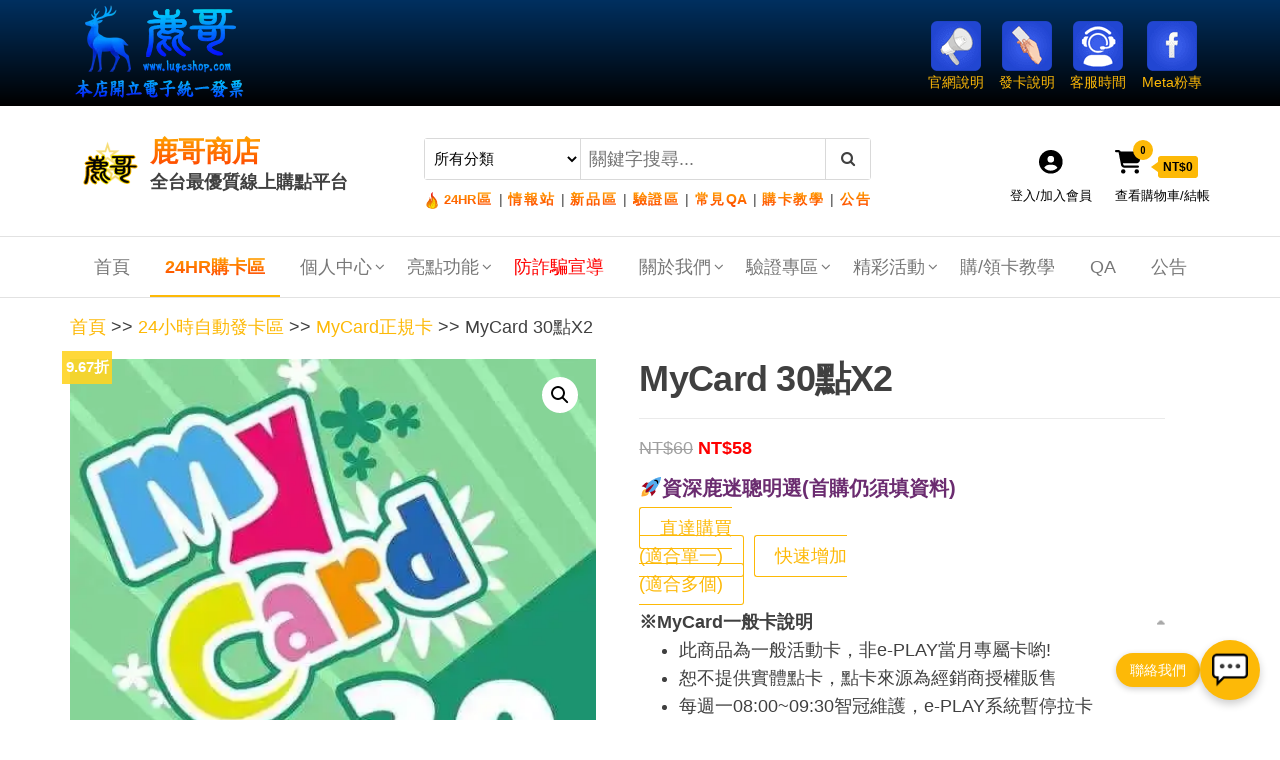

--- FILE ---
content_type: text/html; charset=UTF-8
request_url: https://www.lugeshop.com/product/mycard-30%E9%BB%9Ex2/
body_size: 30861
content:
<!DOCTYPE html>
<html lang="zh-TW">
    <head>
        <meta charset="UTF-8">
        <meta name="viewport" content="width=device-width, initial-scale=1">
        <link rel="profile" href="https://gmpg.org/xfn/11">
		<title>MyCard 30點X2 &#8211; 鹿哥商店</title>
	<script type="text/javascript">function theChampLoadEvent(e){var t=window.onload;if(typeof window.onload!="function"){window.onload=e}else{window.onload=function(){t();e()}}}</script>
		<script type="text/javascript">var theChampDefaultLang = 'zh_TW', theChampCloseIconPath = 'https://www.lugeshop.com/wp-content/plugins/super-socializer/images/close.png';</script>
		<script>var theChampSiteUrl = 'https://www.lugeshop.com', theChampVerified = 0, theChampEmailPopup = 0, heateorSsMoreSharePopupSearchText = '搜尋';</script>
			<script>var theChampLoadingImgPath = 'https://www.lugeshop.com/wp-content/plugins/super-socializer/images/ajax_loader.gif'; var theChampAjaxUrl = 'https://www.lugeshop.com/wp-admin/admin-ajax.php'; var theChampRedirectionUrl = 'https://www.lugeshop.com/product-category/auto/'; var theChampRegRedirectionUrl = 'https://www.lugeshop.com/my-account/edit-account/'; </script>
				<script> var theChampFBKey = '975113496647805', theChampSameTabLogin = '1', theChampVerified = 0; var theChampAjaxUrl = 'https://www.lugeshop.com/wp-admin/admin-ajax.php'; var theChampPopupTitle = ''; var theChampEmailPopup = 0; var theChampEmailAjaxUrl = 'https://www.lugeshop.com/wp-admin/admin-ajax.php'; var theChampEmailPopupTitle = ''; var theChampEmailPopupErrorMsg = ''; var theChampEmailPopupUniqueId = ''; var theChampEmailPopupVerifyMessage = ''; var theChampSteamAuthUrl = ""; var theChampCurrentPageUrl = 'https%3A%2F%2Fwww.lugeshop.com%2Fproduct%2Fmycard-30%25E9%25BB%259Ex2%2F';  var heateorMSEnabled = 0, theChampTwitterAuthUrl = theChampSiteUrl + "?SuperSocializerAuth=Twitter&super_socializer_redirect_to=" + theChampCurrentPageUrl, theChampLineAuthUrl = theChampSiteUrl + "?SuperSocializerAuth=Line&super_socializer_redirect_to=" + theChampCurrentPageUrl, theChampLiveAuthUrl = theChampSiteUrl + "?SuperSocializerAuth=Live&super_socializer_redirect_to=" + theChampCurrentPageUrl, theChampFacebookAuthUrl = theChampSiteUrl + "?SuperSocializerAuth=Facebook&super_socializer_redirect_to=" + theChampCurrentPageUrl, theChampYahooAuthUrl = theChampSiteUrl + "?SuperSocializerAuth=Yahoo&super_socializer_redirect_to=" + theChampCurrentPageUrl, theChampGoogleAuthUrl = theChampSiteUrl + "?SuperSocializerAuth=Google&super_socializer_redirect_to=" + theChampCurrentPageUrl, theChampYoutubeAuthUrl = theChampSiteUrl + "?SuperSocializerAuth=Youtube&super_socializer_redirect_to=" + theChampCurrentPageUrl, theChampVkontakteAuthUrl = theChampSiteUrl + "?SuperSocializerAuth=Vkontakte&super_socializer_redirect_to=" + theChampCurrentPageUrl, theChampLinkedinAuthUrl = theChampSiteUrl + "?SuperSocializerAuth=Linkedin&super_socializer_redirect_to=" + theChampCurrentPageUrl, theChampInstagramAuthUrl = theChampSiteUrl + "?SuperSocializerAuth=Instagram&super_socializer_redirect_to=" + theChampCurrentPageUrl, theChampWordpressAuthUrl = theChampSiteUrl + "?SuperSocializerAuth=Wordpress&super_socializer_redirect_to=" + theChampCurrentPageUrl, theChampDribbbleAuthUrl = theChampSiteUrl + "?SuperSocializerAuth=Dribbble&super_socializer_redirect_to=" + theChampCurrentPageUrl, theChampGithubAuthUrl = theChampSiteUrl + "?SuperSocializerAuth=Github&super_socializer_redirect_to=" + theChampCurrentPageUrl, theChampSpotifyAuthUrl = theChampSiteUrl + "?SuperSocializerAuth=Spotify&super_socializer_redirect_to=" + theChampCurrentPageUrl, theChampKakaoAuthUrl = theChampSiteUrl + "?SuperSocializerAuth=Kakao&super_socializer_redirect_to=" + theChampCurrentPageUrl, theChampTwitchAuthUrl = theChampSiteUrl + "?SuperSocializerAuth=Twitch&super_socializer_redirect_to=" + theChampCurrentPageUrl, theChampRedditAuthUrl = theChampSiteUrl + "?SuperSocializerAuth=Reddit&super_socializer_redirect_to=" + theChampCurrentPageUrl, theChampDisqusAuthUrl = theChampSiteUrl + "?SuperSocializerAuth=Disqus&super_socializer_redirect_to=" + theChampCurrentPageUrl, theChampDropboxAuthUrl = theChampSiteUrl + "?SuperSocializerAuth=Dropbox&super_socializer_redirect_to=" + theChampCurrentPageUrl, theChampFoursquareAuthUrl = theChampSiteUrl + "?SuperSocializerAuth=Foursquare&super_socializer_redirect_to=" + theChampCurrentPageUrl, theChampAmazonAuthUrl = theChampSiteUrl + "?SuperSocializerAuth=Amazon&super_socializer_redirect_to=" + theChampCurrentPageUrl, theChampStackoverflowAuthUrl = theChampSiteUrl + "?SuperSocializerAuth=Stackoverflow&super_socializer_redirect_to=" + theChampCurrentPageUrl, theChampDiscordAuthUrl = theChampSiteUrl + "?SuperSocializerAuth=Discord&super_socializer_redirect_to=" + theChampCurrentPageUrl, theChampMailruAuthUrl = theChampSiteUrl + "?SuperSocializerAuth=Mailru&super_socializer_redirect_to=" + theChampCurrentPageUrl, theChampYandexAuthUrl = theChampSiteUrl + "?SuperSocializerAuth=Yandex&super_socializer_redirect_to=" + theChampCurrentPageUrl; theChampOdnoklassnikiAuthUrl = theChampSiteUrl + "?SuperSocializerAuth=Odnoklassniki&super_socializer_redirect_to=" + theChampCurrentPageUrl;</script>
			<style type="text/css">
						.the_champ_button_instagram span.the_champ_svg,a.the_champ_instagram span.the_champ_svg{background:radial-gradient(circle at 30% 107%,#fdf497 0,#fdf497 5%,#fd5949 45%,#d6249f 60%,#285aeb 90%)}
					.the_champ_horizontal_sharing .the_champ_svg,.heateor_ss_standard_follow_icons_container .the_champ_svg{
					color: #fff;
				border-width: 0px;
		border-style: solid;
		border-color: transparent;
	}
		.the_champ_horizontal_sharing .theChampTCBackground{
		color:#666;
	}
		.the_champ_horizontal_sharing span.the_champ_svg:hover,.heateor_ss_standard_follow_icons_container span.the_champ_svg:hover{
				border-color: transparent;
	}
		.the_champ_vertical_sharing span.the_champ_svg,.heateor_ss_floating_follow_icons_container span.the_champ_svg{
					color: #fff;
				border-width: 0px;
		border-style: solid;
		border-color: transparent;
	}
		.the_champ_vertical_sharing .theChampTCBackground{
		color:#666;
	}
		.the_champ_vertical_sharing span.the_champ_svg:hover,.heateor_ss_floating_follow_icons_container span.the_champ_svg:hover{
						border-color: transparent;
		}
	@media screen and (max-width:783px){.the_champ_vertical_sharing{display:none!important}}div.heateor_ss_mobile_footer{display:none;}@media screen and (max-width:783px){div.the_champ_bottom_sharing div.the_champ_sharing_ul .theChampTCBackground{width:100%!important;background-color:white}div.the_champ_bottom_sharing{width:100%!important;left:0!important;}div.the_champ_bottom_sharing a{width:11.111111111111% !important;margin:0!important;padding:0!important;}div.the_champ_bottom_sharing .the_champ_svg{width:100%!important;}div.the_champ_bottom_sharing div.theChampTotalShareCount{font-size:.7em!important;line-height:28px!important}div.the_champ_bottom_sharing div.theChampTotalShareText{font-size:.5em!important;line-height:0px!important}div.heateor_ss_mobile_footer{display:block;height:40px;}.the_champ_bottom_sharing{padding:0!important;display:block!important;width: auto!important;bottom:-2px!important;top: auto!important;}.the_champ_bottom_sharing .the_champ_square_count{line-height: inherit;}.the_champ_bottom_sharing .theChampSharingArrow{display:none;}.the_champ_bottom_sharing .theChampTCBackground{margin-right: 1.1em !important}}</style>
	<meta name='robots' content='max-image-preview:large' />
<link rel='dns-prefetch' href='//cdn.lugeshop.com' />
<link rel='dns-prefetch' href='//fonts.googleapis.com' />
<link href='https://fonts.gstatic.com' crossorigin rel='preconnect' />
<link rel="alternate" type="application/rss+xml" title="訂閱《鹿哥商店》&raquo; 資訊提供" href="https://www.lugeshop.com/feed/" />
<link rel="alternate" type="application/rss+xml" title="訂閱《鹿哥商店》&raquo; 留言的資訊提供" href="https://www.lugeshop.com/comments/feed/" />
<link rel="alternate" title="oEmbed (JSON)" type="application/json+oembed" href="https://www.lugeshop.com/wp-json/oembed/1.0/embed?url=https%3A%2F%2Fwww.lugeshop.com%2Fproduct%2Fmycard-30%25e9%25bb%259ex2%2F" />
<link rel="alternate" title="oEmbed (XML)" type="text/xml+oembed" href="https://www.lugeshop.com/wp-json/oembed/1.0/embed?url=https%3A%2F%2Fwww.lugeshop.com%2Fproduct%2Fmycard-30%25e9%25bb%259ex2%2F&#038;format=xml" />
<style id='wp-img-auto-sizes-contain-inline-css' type='text/css'>
img:is([sizes=auto i],[sizes^="auto," i]){contain-intrinsic-size:3000px 1500px}
/*# sourceURL=wp-img-auto-sizes-contain-inline-css */
</style>
<link rel='stylesheet' id='partial-payment-blocks-integration-css' href='https://www.lugeshop.com/wp-content/plugins/woo-wallet/build/partial-payment/style-index.css?ver=1.5.14' type='text/css' media='all' />
<style id='wp-emoji-styles-inline-css' type='text/css'>

	img.wp-smiley, img.emoji {
		display: inline !important;
		border: none !important;
		box-shadow: none !important;
		height: 1em !important;
		width: 1em !important;
		margin: 0 0.07em !important;
		vertical-align: -0.1em !important;
		background: none !important;
		padding: 0 !important;
	}
/*# sourceURL=wp-emoji-styles-inline-css */
</style>
<link rel='stylesheet' id='wp-block-library-css' href='https://cdn.lugeshop.com/wordpress/wp-includes/css/dist/block-library/style.min.css?ver=6.9' type='text/css' media='all' />
<style id='classic-theme-styles-inline-css' type='text/css'>
/*! This file is auto-generated */
.wp-block-button__link{color:#fff;background-color:#32373c;border-radius:9999px;box-shadow:none;text-decoration:none;padding:calc(.667em + 2px) calc(1.333em + 2px);font-size:1.125em}.wp-block-file__button{background:#32373c;color:#fff;text-decoration:none}
/*# sourceURL=/wp-includes/css/classic-themes.min.css */
</style>
<style id='global-styles-inline-css' type='text/css'>
:root{--wp--preset--aspect-ratio--square: 1;--wp--preset--aspect-ratio--4-3: 4/3;--wp--preset--aspect-ratio--3-4: 3/4;--wp--preset--aspect-ratio--3-2: 3/2;--wp--preset--aspect-ratio--2-3: 2/3;--wp--preset--aspect-ratio--16-9: 16/9;--wp--preset--aspect-ratio--9-16: 9/16;--wp--preset--color--black: #000000;--wp--preset--color--cyan-bluish-gray: #abb8c3;--wp--preset--color--white: #ffffff;--wp--preset--color--pale-pink: #f78da7;--wp--preset--color--vivid-red: #cf2e2e;--wp--preset--color--luminous-vivid-orange: #ff6900;--wp--preset--color--luminous-vivid-amber: #fcb900;--wp--preset--color--light-green-cyan: #7bdcb5;--wp--preset--color--vivid-green-cyan: #00d084;--wp--preset--color--pale-cyan-blue: #8ed1fc;--wp--preset--color--vivid-cyan-blue: #0693e3;--wp--preset--color--vivid-purple: #9b51e0;--wp--preset--gradient--vivid-cyan-blue-to-vivid-purple: linear-gradient(135deg,rgb(6,147,227) 0%,rgb(155,81,224) 100%);--wp--preset--gradient--light-green-cyan-to-vivid-green-cyan: linear-gradient(135deg,rgb(122,220,180) 0%,rgb(0,208,130) 100%);--wp--preset--gradient--luminous-vivid-amber-to-luminous-vivid-orange: linear-gradient(135deg,rgb(252,185,0) 0%,rgb(255,105,0) 100%);--wp--preset--gradient--luminous-vivid-orange-to-vivid-red: linear-gradient(135deg,rgb(255,105,0) 0%,rgb(207,46,46) 100%);--wp--preset--gradient--very-light-gray-to-cyan-bluish-gray: linear-gradient(135deg,rgb(238,238,238) 0%,rgb(169,184,195) 100%);--wp--preset--gradient--cool-to-warm-spectrum: linear-gradient(135deg,rgb(74,234,220) 0%,rgb(151,120,209) 20%,rgb(207,42,186) 40%,rgb(238,44,130) 60%,rgb(251,105,98) 80%,rgb(254,248,76) 100%);--wp--preset--gradient--blush-light-purple: linear-gradient(135deg,rgb(255,206,236) 0%,rgb(152,150,240) 100%);--wp--preset--gradient--blush-bordeaux: linear-gradient(135deg,rgb(254,205,165) 0%,rgb(254,45,45) 50%,rgb(107,0,62) 100%);--wp--preset--gradient--luminous-dusk: linear-gradient(135deg,rgb(255,203,112) 0%,rgb(199,81,192) 50%,rgb(65,88,208) 100%);--wp--preset--gradient--pale-ocean: linear-gradient(135deg,rgb(255,245,203) 0%,rgb(182,227,212) 50%,rgb(51,167,181) 100%);--wp--preset--gradient--electric-grass: linear-gradient(135deg,rgb(202,248,128) 0%,rgb(113,206,126) 100%);--wp--preset--gradient--midnight: linear-gradient(135deg,rgb(2,3,129) 0%,rgb(40,116,252) 100%);--wp--preset--font-size--small: 13px;--wp--preset--font-size--medium: 20px;--wp--preset--font-size--large: 36px;--wp--preset--font-size--x-large: 42px;--wp--preset--spacing--20: 0.44rem;--wp--preset--spacing--30: 0.67rem;--wp--preset--spacing--40: 1rem;--wp--preset--spacing--50: 1.5rem;--wp--preset--spacing--60: 2.25rem;--wp--preset--spacing--70: 3.38rem;--wp--preset--spacing--80: 5.06rem;--wp--preset--shadow--natural: 6px 6px 9px rgba(0, 0, 0, 0.2);--wp--preset--shadow--deep: 12px 12px 50px rgba(0, 0, 0, 0.4);--wp--preset--shadow--sharp: 6px 6px 0px rgba(0, 0, 0, 0.2);--wp--preset--shadow--outlined: 6px 6px 0px -3px rgb(255, 255, 255), 6px 6px rgb(0, 0, 0);--wp--preset--shadow--crisp: 6px 6px 0px rgb(0, 0, 0);}:where(.is-layout-flex){gap: 0.5em;}:where(.is-layout-grid){gap: 0.5em;}body .is-layout-flex{display: flex;}.is-layout-flex{flex-wrap: wrap;align-items: center;}.is-layout-flex > :is(*, div){margin: 0;}body .is-layout-grid{display: grid;}.is-layout-grid > :is(*, div){margin: 0;}:where(.wp-block-columns.is-layout-flex){gap: 2em;}:where(.wp-block-columns.is-layout-grid){gap: 2em;}:where(.wp-block-post-template.is-layout-flex){gap: 1.25em;}:where(.wp-block-post-template.is-layout-grid){gap: 1.25em;}.has-black-color{color: var(--wp--preset--color--black) !important;}.has-cyan-bluish-gray-color{color: var(--wp--preset--color--cyan-bluish-gray) !important;}.has-white-color{color: var(--wp--preset--color--white) !important;}.has-pale-pink-color{color: var(--wp--preset--color--pale-pink) !important;}.has-vivid-red-color{color: var(--wp--preset--color--vivid-red) !important;}.has-luminous-vivid-orange-color{color: var(--wp--preset--color--luminous-vivid-orange) !important;}.has-luminous-vivid-amber-color{color: var(--wp--preset--color--luminous-vivid-amber) !important;}.has-light-green-cyan-color{color: var(--wp--preset--color--light-green-cyan) !important;}.has-vivid-green-cyan-color{color: var(--wp--preset--color--vivid-green-cyan) !important;}.has-pale-cyan-blue-color{color: var(--wp--preset--color--pale-cyan-blue) !important;}.has-vivid-cyan-blue-color{color: var(--wp--preset--color--vivid-cyan-blue) !important;}.has-vivid-purple-color{color: var(--wp--preset--color--vivid-purple) !important;}.has-black-background-color{background-color: var(--wp--preset--color--black) !important;}.has-cyan-bluish-gray-background-color{background-color: var(--wp--preset--color--cyan-bluish-gray) !important;}.has-white-background-color{background-color: var(--wp--preset--color--white) !important;}.has-pale-pink-background-color{background-color: var(--wp--preset--color--pale-pink) !important;}.has-vivid-red-background-color{background-color: var(--wp--preset--color--vivid-red) !important;}.has-luminous-vivid-orange-background-color{background-color: var(--wp--preset--color--luminous-vivid-orange) !important;}.has-luminous-vivid-amber-background-color{background-color: var(--wp--preset--color--luminous-vivid-amber) !important;}.has-light-green-cyan-background-color{background-color: var(--wp--preset--color--light-green-cyan) !important;}.has-vivid-green-cyan-background-color{background-color: var(--wp--preset--color--vivid-green-cyan) !important;}.has-pale-cyan-blue-background-color{background-color: var(--wp--preset--color--pale-cyan-blue) !important;}.has-vivid-cyan-blue-background-color{background-color: var(--wp--preset--color--vivid-cyan-blue) !important;}.has-vivid-purple-background-color{background-color: var(--wp--preset--color--vivid-purple) !important;}.has-black-border-color{border-color: var(--wp--preset--color--black) !important;}.has-cyan-bluish-gray-border-color{border-color: var(--wp--preset--color--cyan-bluish-gray) !important;}.has-white-border-color{border-color: var(--wp--preset--color--white) !important;}.has-pale-pink-border-color{border-color: var(--wp--preset--color--pale-pink) !important;}.has-vivid-red-border-color{border-color: var(--wp--preset--color--vivid-red) !important;}.has-luminous-vivid-orange-border-color{border-color: var(--wp--preset--color--luminous-vivid-orange) !important;}.has-luminous-vivid-amber-border-color{border-color: var(--wp--preset--color--luminous-vivid-amber) !important;}.has-light-green-cyan-border-color{border-color: var(--wp--preset--color--light-green-cyan) !important;}.has-vivid-green-cyan-border-color{border-color: var(--wp--preset--color--vivid-green-cyan) !important;}.has-pale-cyan-blue-border-color{border-color: var(--wp--preset--color--pale-cyan-blue) !important;}.has-vivid-cyan-blue-border-color{border-color: var(--wp--preset--color--vivid-cyan-blue) !important;}.has-vivid-purple-border-color{border-color: var(--wp--preset--color--vivid-purple) !important;}.has-vivid-cyan-blue-to-vivid-purple-gradient-background{background: var(--wp--preset--gradient--vivid-cyan-blue-to-vivid-purple) !important;}.has-light-green-cyan-to-vivid-green-cyan-gradient-background{background: var(--wp--preset--gradient--light-green-cyan-to-vivid-green-cyan) !important;}.has-luminous-vivid-amber-to-luminous-vivid-orange-gradient-background{background: var(--wp--preset--gradient--luminous-vivid-amber-to-luminous-vivid-orange) !important;}.has-luminous-vivid-orange-to-vivid-red-gradient-background{background: var(--wp--preset--gradient--luminous-vivid-orange-to-vivid-red) !important;}.has-very-light-gray-to-cyan-bluish-gray-gradient-background{background: var(--wp--preset--gradient--very-light-gray-to-cyan-bluish-gray) !important;}.has-cool-to-warm-spectrum-gradient-background{background: var(--wp--preset--gradient--cool-to-warm-spectrum) !important;}.has-blush-light-purple-gradient-background{background: var(--wp--preset--gradient--blush-light-purple) !important;}.has-blush-bordeaux-gradient-background{background: var(--wp--preset--gradient--blush-bordeaux) !important;}.has-luminous-dusk-gradient-background{background: var(--wp--preset--gradient--luminous-dusk) !important;}.has-pale-ocean-gradient-background{background: var(--wp--preset--gradient--pale-ocean) !important;}.has-electric-grass-gradient-background{background: var(--wp--preset--gradient--electric-grass) !important;}.has-midnight-gradient-background{background: var(--wp--preset--gradient--midnight) !important;}.has-small-font-size{font-size: var(--wp--preset--font-size--small) !important;}.has-medium-font-size{font-size: var(--wp--preset--font-size--medium) !important;}.has-large-font-size{font-size: var(--wp--preset--font-size--large) !important;}.has-x-large-font-size{font-size: var(--wp--preset--font-size--x-large) !important;}
:where(.wp-block-post-template.is-layout-flex){gap: 1.25em;}:where(.wp-block-post-template.is-layout-grid){gap: 1.25em;}
:where(.wp-block-term-template.is-layout-flex){gap: 1.25em;}:where(.wp-block-term-template.is-layout-grid){gap: 1.25em;}
:where(.wp-block-columns.is-layout-flex){gap: 2em;}:where(.wp-block-columns.is-layout-grid){gap: 2em;}
:root :where(.wp-block-pullquote){font-size: 1.5em;line-height: 1.6;}
/*# sourceURL=global-styles-inline-css */
</style>
<link rel='stylesheet' id='lugeshop-wishlist-css' href='https://cdn.lugeshop.com/plugins/lugeshop-wishlist/assets/style.min.css?ver=053002' type='text/css' media='all' />
<link rel='stylesheet' id='photoswipe-css' href='https://cdn.lugeshop.com/plugins/woocommerce/assets/css/photoswipe/photoswipe.min.css?ver=10.4.3' type='text/css' media='all' />
<link rel='stylesheet' id='photoswipe-default-skin-css' href='https://cdn.lugeshop.com/plugins/woocommerce/assets/css/photoswipe/default-skin/default-skin.min.css?ver=10.4.3' type='text/css' media='all' />
<link rel='stylesheet' id='woocommerce-layout-css' href='https://cdn.lugeshop.com/plugins/woocommerce/assets/css/woocommerce-layout.css?ver=10.4.3' type='text/css' media='all' />
<link rel='stylesheet' id='woocommerce-smallscreen-css' href='https://cdn.lugeshop.com/plugins/woocommerce/assets/css/woocommerce-smallscreen.css?ver=10.4.3' type='text/css' media='only screen and (max-width: 768px)' />
<link rel='stylesheet' id='woocommerce-general-css' href='https://cdn.lugeshop.com/plugins/woocommerce/assets/css/woocommerce.css?ver=10.4.3' type='text/css' media='all' />
<style id='woocommerce-inline-inline-css' type='text/css'>
.woocommerce form .form-row .required { visibility: visible; }
/*# sourceURL=woocommerce-inline-inline-css */
</style>
<link rel='stylesheet' id='envo-ecommerce-fonts-css' href='https://fonts.googleapis.com/css?family=Open+Sans+Condensed%3A300%2C500%2C700&#038;subset=cyrillic%2Ccyrillic-ext%2Cgreek%2Cgreek-ext%2Clatin-ext%2Cvietnamese' type='text/css' media='all' />
<link rel='stylesheet' id='bootstrap-css' href='https://cdn.lugeshop.com/envo_ecommerce/bootstrap.css?ver=3.3.7' type='text/css' media='all' />
<link rel='stylesheet' id='mmenu-light-css' href='https://cdn.lugeshop.com/envo_ecommerce/mmenu-light.css?ver=1.1.0' type='text/css' media='all' />
<link rel='stylesheet' id='envo-ecommerce-stylesheet-css' href='https://cdn.lugeshop.com/envo_ecommerce/style.css?ver=1.1.0' type='text/css' media='all' />
<link rel='stylesheet' id='font-awesome-css' href='https://cdn.lugeshop.com/css/font-awesome.min.css?ver=4.7.0' type='text/css' media='all' />
<link rel='stylesheet' id='dashicons-css' href='https://cdn.lugeshop.com/wordpress/wp-includes/css/dashicons.min.css?ver=6.9' type='text/css' media='all' />
<link rel='stylesheet' id='thickbox-css' href='https://cdn.lugeshop.com/wordpress/wp-includes/js/thickbox/thickbox.css?ver=6.9' type='text/css' media='all' />
<link rel='stylesheet' id='the_champ_frontend_css-css' href='https://www.lugeshop.com/wp-content/plugins/super-socializer/css/front.css?ver=7.14.5' type='text/css' media='all' />
<link rel='stylesheet' id='woo-wallet-style-css' href='https://www.lugeshop.com/wp-content/plugins/woo-wallet/build/frontend/main.css?ver=1.5.14' type='text/css' media='all' />
<link rel='stylesheet' id='viwcc-frontend-css' href='https://cdn.lugeshop.com/coupons/frontend.min.css?ver=1.3.9' type='text/css' media='all' />
<style id='viwcc-frontend-inline-css' type='text/css'>
.viwcc-coupon-wrap.viwcc-coupon-wrap-1 .viwcc-coupon-content{background-color: rgba(255, 187, 0, 0.67);background-image: linear-gradient(315deg, rgba(255, 187, 0, 0.67) 0%, #f47b7b 85%);}.viwcc-coupon-wrap.viwcc-coupon-wrap-1 .viwcc-coupon-content .viwcc-coupon-title{color:#ffffff }.viwcc-coupon-wrap.viwcc-coupon-wrap-1 .viwcc-coupon-content .viwcc-coupon-des{color:#fde7e7}.viwcc-coupon-wrap.viwcc-coupon-wrap-1 .viwcc-coupon-content .viwcc-coupon-date{color:#f5f5f5}.viwcc-coupon-wrap.viwcc-coupon-wrap-1 .viwcc-coupon-button{background:rgba(245, 226, 160, 0.34);color:#320463;}.viwcc-coupon-wrap.viwcc-coupon-wrap-2{background:#4bbb89;}.viwcc-coupon-wrap.viwcc-coupon-wrap-2 .viwcc-coupon-content{border: 1px solid #0a0a46;color:#1d0b0b;}.viwcc-coupon-wrap.viwcc-coupon-wrap-3{border: 1px dotted #d0011b;background:#fff4f4;}.viwcc-coupon-wrap.viwcc-coupon-wrap-3 .viwcc-coupon-content .viwcc-coupon-title{color: #d0011b;}.viwcc-coupon-wrap.viwcc-coupon-wrap-3 .viwcc-coupon-content .viwcc-coupon-des{color: rgba(208, 1, 27, 0.83);}.viwcc-coupon-wrap.viwcc-coupon-wrap-3 .viwcc-coupon-content .viwcc-coupon-date{color: rgba(0, 0, 0, 0.54);}.viwcc-coupon-wrap.viwcc-coupon-wrap-4{background:#ffffff;border-radius:5px;box-shadow: inset 0 0 10px #d14b1b;}.viwcc-coupon-wrap.viwcc-coupon-wrap-4 .viwcc-coupon-content{box-shadow: 0px 1px 1px;color:#6f6060border-color:#d14b1b;border-style:none;border-bottom-left-radius:5px;border-bottom-right-radius:5px;}.viwcc-coupon-wrap.viwcc-coupon-wrap-4 .viwcc-coupon-title{color:#f7f7f7;background:#d14b1b;}.viwcc-coupon-wrap.viwcc-coupon-wrap-1 .viwcc-coupon-content .viwcc-coupon-title *{color:#ffffff }.viwcc-coupon-wrap.viwcc-coupon-wrap-1 .viwcc-coupon-content .viwcc-coupon-des *{color:#fde7e7}.viwcc-coupon-wrap.viwcc-coupon-wrap-2 .viwcc-coupon-content *{color:#1d0b0b;}.viwcc-coupon-wrap.viwcc-coupon-wrap-3 .viwcc-coupon-content .viwcc-coupon-title *{color: #d0011b;}.viwcc-coupon-wrap.viwcc-coupon-wrap-3 .viwcc-coupon-content .viwcc-coupon-des *{color: rgba(208, 1, 27, 0.83);}.viwcc-coupon-wrap.viwcc-coupon-wrap-4 .viwcc-coupon-content *{color:#6f6060}.viwcc-coupon-wrap.viwcc-coupon-wrap-4 .viwcc-coupon-title *{color:#f7f7f7}
/*# sourceURL=viwcc-frontend-inline-css */
</style>
<link rel='stylesheet' id='villatheme-show-message-css' href='https://cdn.lugeshop.com/coupons/villatheme-show-message.min.css?ver=1.3.9' type='text/css' media='all' />
<link rel='stylesheet' id='cw-pay2go-ei-style-css' href='https://cdn.lugeshop.com/cw-pay2go/cw-pay2go-ei-3cdb2a9bdb0d6267af7956f69d568d1f.css?ver=6.9' type='text/css' media='all' />
<script type="text/javascript" src="https://cdn.lugeshop.com/wordpress/wp-includes/js/jquery/jquery.min.js?ver=3.7.1" id="jquery-core-js"></script>
<script type="text/javascript" src="https://cdn.lugeshop.com/wordpress/wp-includes/js/jquery/jquery-migrate.min.js?ver=3.4.1" id="jquery-migrate-js"></script>
<script type="text/javascript" src="https://cdn.lugeshop.com/plugins/woocommerce/assets/js/jquery-blockui/jquery.blockUI.min.js?ver=2.7.0-wc.10.4.3" id="wc-jquery-blockui-js" defer="defer" data-wp-strategy="defer"></script>
<script type="text/javascript" id="wc-add-to-cart-js-extra">
/* <![CDATA[ */
var wc_add_to_cart_params = {"ajax_url":"/wp-admin/admin-ajax.php","wc_ajax_url":"/?wc-ajax=%%endpoint%%","i18n_view_cart":"\u67e5\u770b\u8cfc\u7269\u8eca","cart_url":"https://www.lugeshop.com/cart/","is_cart":"","cart_redirect_after_add":"no"};
//# sourceURL=wc-add-to-cart-js-extra
/* ]]> */
</script>
<script type="text/javascript" src="https://cdn.lugeshop.com/plugins/woocommerce/assets/js/frontend/add-to-cart.min.js?ver=10.4.3" id="wc-add-to-cart-js" defer="defer" data-wp-strategy="defer"></script>
<script type="text/javascript" src="https://cdn.lugeshop.com/plugins/woocommerce/assets/js/zoom/jquery.zoom.min.js?ver=1.7.21-wc.10.4.3" id="wc-zoom-js" defer="defer" data-wp-strategy="defer"></script>
<script type="text/javascript" src="https://cdn.lugeshop.com/plugins/woocommerce/assets/js/flexslider/jquery.flexslider.min.js?ver=2.7.2-wc.10.4.3" id="wc-flexslider-js" defer="defer" data-wp-strategy="defer"></script>
<script type="text/javascript" src="https://cdn.lugeshop.com/plugins/woocommerce/assets/js/photoswipe/photoswipe.min.js?ver=4.1.1-wc.10.4.3" id="wc-photoswipe-js" defer="defer" data-wp-strategy="defer"></script>
<script type="text/javascript" src="https://cdn.lugeshop.com/plugins/woocommerce/assets/js/photoswipe/photoswipe-ui-default.min.js?ver=4.1.1-wc.10.4.3" id="wc-photoswipe-ui-default-js" defer="defer" data-wp-strategy="defer"></script>
<script type="text/javascript" id="wc-single-product-js-extra">
/* <![CDATA[ */
var wc_single_product_params = {"i18n_required_rating_text":"\u8acb\u9078\u64c7\u8a55\u5206","i18n_rating_options":["1 \u661f (\u5171 5 \u661f)","2 \u661f (\u5171 5 \u661f)","3 \u661f (\u5171 5 \u661f)","4 \u661f (\u5171 5 \u661f)","5 \u661f (\u5171 5 \u661f)"],"i18n_product_gallery_trigger_text":"\u6aa2\u8996\u5168\u87a2\u5e55\u5716\u5eab","review_rating_required":"yes","flexslider":{"rtl":false,"animation":"slide","smoothHeight":true,"directionNav":false,"controlNav":"thumbnails","slideshow":false,"animationSpeed":500,"animationLoop":false,"allowOneSlide":false},"zoom_enabled":"1","zoom_options":[],"photoswipe_enabled":"1","photoswipe_options":{"shareEl":false,"closeOnScroll":false,"history":false,"hideAnimationDuration":0,"showAnimationDuration":0},"flexslider_enabled":"1"};
//# sourceURL=wc-single-product-js-extra
/* ]]> */
</script>
<script type="text/javascript" src="https://cdn.lugeshop.com/plugins/woocommerce/assets/js/frontend/single-product.min.js?ver=10.4.3" id="wc-single-product-js" defer="defer" data-wp-strategy="defer"></script>
<script type="text/javascript" src="https://cdn.lugeshop.com/plugins/woocommerce/assets/js/js-cookie/js.cookie.min.js?ver=2.1.4-wc.10.4.3" id="wc-js-cookie-js" defer="defer" data-wp-strategy="defer"></script>
<script type="text/javascript" id="woocommerce-js-extra">
/* <![CDATA[ */
var woocommerce_params = {"ajax_url":"/wp-admin/admin-ajax.php","wc_ajax_url":"/?wc-ajax=%%endpoint%%","i18n_password_show":"\u986f\u793a\u5bc6\u78bc","i18n_password_hide":"\u96b1\u85cf\u5bc6\u78bc"};
//# sourceURL=woocommerce-js-extra
/* ]]> */
</script>
<script type="text/javascript" src="https://cdn.lugeshop.com/plugins/woocommerce/assets/js/frontend/woocommerce.min.js?ver=10.4.3" id="woocommerce-js" defer="defer" data-wp-strategy="defer"></script>
<script type="text/javascript" id="wc-cart-fragments-js-extra">
/* <![CDATA[ */
var wc_cart_fragments_params = {"ajax_url":"/wp-admin/admin-ajax.php","wc_ajax_url":"/?wc-ajax=%%endpoint%%","cart_hash_key":"wc_cart_hash_f21bb849551f151c52f7d8d24037e638","fragment_name":"wc_fragments_f21bb849551f151c52f7d8d24037e638","request_timeout":"5000"};
//# sourceURL=wc-cart-fragments-js-extra
/* ]]> */
</script>
<script type="text/javascript" src="https://cdn.lugeshop.com/plugins/woocommerce/assets/js/frontend/cart-fragments.min.js?ver=10.4.3" id="wc-cart-fragments-js" defer="defer" data-wp-strategy="defer"></script>
<script type="text/javascript" id="viwcc-frontend-js-extra">
/* <![CDATA[ */
var viwcc_param = {"wc_ajax_url":"/?wc-ajax=%%endpoint%%","viwcc_nonce":"8616feb730"};
//# sourceURL=viwcc-frontend-js-extra
/* ]]> */
</script>
<script type="text/javascript" src="https://cdn.lugeshop.com/coupons/frontend.v8.min.js?v=042401&amp;ver=1.3.9" id="viwcc-frontend-js"></script>
<script type="text/javascript" src="https://cdn.lugeshop.com/coupons/villatheme-show-message.min.js?v=042401&amp;ver=1.3.9" id="villatheme-show-message-js"></script>
<script type="text/javascript" id="cw-pay2go-ei-script-js-extra">
/* <![CDATA[ */
var CWP2GEI_vars = {"handler_id":"cw-pay2go-ei","common":"https://cdn.lugeshop.com/cw-pay2go/common.js","ajaxurl":"https://www.lugeshop.com/wp-admin/admin-ajax.php"};
//# sourceURL=cw-pay2go-ei-script-js-extra
/* ]]> */
</script>
<script type="text/javascript" src="https://cdn.lugeshop.com/cw-pay2go/cw-pay2go-ei-3cdb2a9bdb0d6267af7956f69d568d1f.js?ver=6.9" id="cw-pay2go-ei-script-js"></script>
<link rel="https://api.w.org/" href="https://www.lugeshop.com/wp-json/" /><link rel="alternate" title="JSON" type="application/json" href="https://www.lugeshop.com/wp-json/wp/v2/product/17511" /><link rel="EditURI" type="application/rsd+xml" title="RSD" href="https://www.lugeshop.com/xmlrpc.php?rsd" />

<link rel="canonical" href="https://www.lugeshop.com/product/mycard-30%e9%bb%9ex2/" />
<link rel='shortlink' href='https://www.lugeshop.com/?p=17511' />

<meta name="title" content="MyCard 30點X2 - 鹿哥商店24HR線上購卡平台，快速發貨！"/>
<meta name="description" content="鹿哥商店｜MyCard 30點X2；24HR線上購卡平台，在家即可快速領取序號，輕鬆完成充值。"/>
<meta property="og:title" content="MyCard 30點X2 - 鹿哥商店24HR線上購卡平台，快速發貨！"/>
<meta property="og:description" content="鹿哥商店｜MyCard 30點X2；24HR線上購卡平台，在家即可快速領取序號，輕鬆完成充值。"/>
<meta property="og:url" content="https://www.lugeshop.com/product/mycard-30%e9%bb%9ex2/"/>
<meta property="product:price:amount" content="58"/>
<meta property="product:price:currency" content="TWD"/>
<meta property="og:image" content="https://cdn.lugeshop.com/uploads/2021/03/mycard30x2.webp"/>
<meta property="og:image:width" content="300"/>
<meta property="og:image:height" content="300"/>
<meta property="og:site_name" content="鹿哥商店"/>
<script type="application/ld+json">{"@context":"https://schema.org","@type":"Product","name":"MyCard 30點X2","image":"https://cdn.lugeshop.com/uploads/2021/03/mycard30x2.webp","description":"※MyCard一般卡說明▾    此商品為一般活動卡，非e-PLAY當月專屬卡喲!    恕不提供實體點卡，點卡來源為經銷商授權販售    每週一08:00~09:30智冠維護，e-PLAY系統暫停拉卡    訂單完成後，請至訂單內複製領取序號、密碼※顧客關懷▾預防遊戲點數詐騙，以下三點請顧客配合遵守，以免帳號遭凍結    單筆數位遊戲點數訂單超過新台幣5千元或當日完成及失敗任一項次數為5的倍數(每次皆須完成簡訊安全驗證)    轉帳付款限使用綁訂帳號付款，使用其他帳號須重新驗證    信用卡單筆超過新台幣5千元限使用驗證信用卡付款，使用其他信用卡須重新驗證※首購須驗證▾下單前皆須簡訊驗證，預設為信用卡付款，若須使用轉帳功能或購買超過新台幣5000元皆須強制完成身分驗證。※自動發卡延遲說明▾付款後狀態持續為待付款為藍新或豐收款回傳付款狀態延遲，勿重複點擊付款，自動發卡須訂單轉換成處理中才會開始審核發卡，建議該時段先不要再次下單，於服務時間內，本商店查帳後會主動補發序號至您的訂單內。","brand":{"@type":"Brand","name":"鹿哥商店","url":"https://www.lugeshop.com"},"offers":{"@type":"Offer","price":58,"priceCurrency":"TWD","availability":"https://schema.org/InStock","url":"https://www.lugeshop.com/product/mycard-30%e9%bb%9ex2/","priceValidUntil":"2027-01-01"}}</script>	<noscript><style>.woocommerce-product-gallery{ opacity: 1 !important; }</style></noscript>
	<meta name="generator" content="Elementor 3.34.1; features: additional_custom_breakpoints; settings: css_print_method-external, google_font-disabled, font_display-auto">
			<style>
				.e-con.e-parent:nth-of-type(n+4):not(.e-lazyloaded):not(.e-no-lazyload),
				.e-con.e-parent:nth-of-type(n+4):not(.e-lazyloaded):not(.e-no-lazyload) * {
					background-image: none !important;
				}
				@media screen and (max-height: 1024px) {
					.e-con.e-parent:nth-of-type(n+3):not(.e-lazyloaded):not(.e-no-lazyload),
					.e-con.e-parent:nth-of-type(n+3):not(.e-lazyloaded):not(.e-no-lazyload) * {
						background-image: none !important;
					}
				}
				@media screen and (max-height: 640px) {
					.e-con.e-parent:nth-of-type(n+2):not(.e-lazyloaded):not(.e-no-lazyload),
					.e-con.e-parent:nth-of-type(n+2):not(.e-lazyloaded):not(.e-no-lazyload) * {
						background-image: none !important;
					}
				}
			</style>
			<link rel="icon" href="https://cdn.lugeshop.com/uploads/2022/02/cropped-icon2-32x32.jpg" sizes="32x32" />
<link rel="icon" href="https://cdn.lugeshop.com/uploads/2022/02/cropped-icon2-192x192.jpg" sizes="192x192" />
<link rel="apple-touch-icon" href="https://cdn.lugeshop.com/uploads/2022/02/cropped-icon2-180x180.jpg" />
<meta name="msapplication-TileImage" content="https://cdn.lugeshop.com/uploads/2022/02/cropped-icon2-270x270.jpg" />
		<style type="text/css" id="wp-custom-css">
			body{font-family:'Roboto','Helvetica Neue',Helvetica,Arial,sans-serif !important; }

li{font-family:'Roboto','Helvetica Neue',Helvetica,Arial,sans-serif !important;}

div{font-family:'Roboto','Helvetica Neue',Helvetica,Arial,sans-serif !important;}
#payment label { font-size: 12px; }
.luge-hide-field {
    display:none !important;	
}
.h2_lst {
    color: var(--e-global-color-primary);
    font-family: var(--e-global-typography-primary-font-family), Sans-serif;
    font-weight: var(--e-global-typography-primary-font-weight);
}
.yith-wcwl-wishlistaddedbrowse, .yith-wcwl-add-to-wishlist .yith-wcwl-add-button {
    flex-direction: row;
}
.products li[class*="post-password-"]{
	border: 2px solid #ff4500 !important;
}
.state_select {
	border:2px solid #e5e5e5 !important;
	border-radius: 3px;
}
.select2-container .select2-selection--single .select2-selection__rendered {
    padding: 0 2em 0 .5em !important;
}
/*分散對齊*/
.site-header{
	padding-bottom: 15px !important;
}
@supports (text-align-last: justify) {
	.justify-alignment {
		display: block;
		width: 100%;
		text-align: justify;
		text-align-last: justify;
	}
}
@supports not(text-align-last: justify) {
	.site-header{
		padding-bottom: 0px !important;
	}
	.justify-alignment {
	    text-align: justify;
	}	
	.justify-alignment:after {
			content:'';
			display: inline-block;
			width: 100%;
	}
}
.justify-alignment a {
  white-space: nowrap;
}
/*右下角手刀結帳*/
.right_checkout{
		width: 108px; 
		height: 54px;
		background-color: orange;
		border-radius: 8px; 
		display: flex; 
		align-items: center; 
		justify-content: center; 
		color: white;
		border: 2px solid brown;
}
/*手機版Menu置頂*/
.top_fixed {
    position: fixed;
	  background: linear-gradient(to bottom,#FFFF37, #FFD306);
	  z-index: 99999; 
    top: 0;
	  left: 0px;
    right: 0px; 
	  width:100%;
	  /*border-bottom: 1px solid #d9d9d9;*/
}
/*火樣式*/
.fa-fire {
content:url(https://cdn.lugeshop.com/svg/fire.svg);
	height:18px;
	/*background: linear-gradient(135deg, red, #FFC300) !important;
	-webkit-background-clip: text !important; 
	background-clip: text !important;
	color: transparent !important;*/ 
}
.fa-bars{
content:url(https://cdn.lugeshop.com/svg/bar.svg);
	height:16px;
	text-align: right;
}
/*提示框*/
.woocommerce-message {
    /*align-content: flex-start;
    align-items: stretch;*/
    background-color: #fff;
    border: 1px solid;
    border-radius: 4px;
    box-sizing: border-box;
    /*color: #2f2f2f;
    display: flex;
    font-size: .875em;
    font-weight: 400;
    gap: 12px;*/
    line-height: 2.5;
    margin: 16px 0;
    border-color: #8fae1b !important;
		outline: none;
}
.woocommerce-info{ 
    /*align-content: flex-start;
    align-items: stretch;*/
    background-color: #fff;
    border: 1px solid;
    border-radius: 4px;
    box-sizing: border-box;
    /*color: #2f2f2f;
    display: flex;
    font-size: .875em;
    font-weight: 400;
    gap: 12px;*/
    line-height: 2.5;
    margin: 16px 0;
    border-color: #1e85be !important;
		outline: none;
}
.woocommerce-error {
    /*align-content: flex-start;
    align-items: stretch;*/
    background-color: #fff;
    border: 1px solid;
    border-radius: 4px;
    box-sizing: border-box;
    /*color: #2f2f2f;
    display: flex;
    font-size: .875em;
    font-weight: 400;
    gap: 12px;*/
    line-height: 2.5;
    margin: 16px 0;
    border-color: #b81c23 !important;
		outline: none;
}
.page_text_show{
		padding-left: 2px;
		padding-right: 2px;
}
.page_text_show a,.site-title a, .shop_text {
	background: linear-gradient(to bottom, #FFA500, #FF4500); 
	-webkit-background-clip: text;
	background-clip: text; 
	color: transparent; 
	font-weight: bold;
}
.page_text_show a:active,.site-title a:active {
    color: #FF7F00; 
}
#ce4wp_checkout_consent_checkbox_field {display:none}
#payment img { width:80px }
#password,#password_current,#password_1,#password_2,#reg_password,#reg_password2,#user_number,#smsvalue{
	  font-family:'Roboto','Helvetica Neue',Helvetica,Arial,sans-serif !important;
}
#order_comments,#cw-pay2go-ei_billing-invoice-flag,.search-field,#start_date,#end_date{
    border: 2px solid #e5e5e5!important;
}
.input-text:hover,.select2-selection__rendered:hover,#order_comments:hover,#cw-pay2go-ei_billing-invoice-flag:hover,.search-field:hover,#start_date:hover,#end_date:hover{
	border-color: #FF6347;
	box-shadow: 0 0 5px rgba(255, 165, 0, 0.5);
}

.input-text:focus,.select2-selection__rendered:focus,#order_comments:focus,#cw-pay2go-ei_billing-invoice-flag:focus,.search-field:focus,#start_date:focus,#end_date:focus,.state_select:focus{
	outline: none;
	border-color: #FF6347;
	box-shadow: 0 0 5px rgba(255, 165, 0, 0.5);
}
/* 基本样式 */
.site-branding-logo {
    width: 80px;
    text-align: center;
    margin: 0 auto; /* 将左右外边距设置为auto以实现水平居中 */
    margin-bottom: 15px;
    font-size: 36px;
    font-weight: bold;
    color: #3498db;
    text-transform: uppercase;
    letter-spacing: 2px;
    position: relative;
    overflow: hidden;
}

/* 创建多个黄色流星效果 */
.site-branding-logo::before,
.site-branding-logo::after {
    content: "☆"; /* 使用星号作为流星 */
    position: absolute;
    top: -30px;
    left: -30px;
    font-size: 24px;
    color: #f1c40f; /* 黄色 */
    opacity: 0;
    animation: meteorFall 4s linear infinite;
}

/* 流星下落动画 */
@keyframes meteorFall {
    to {
        top: 100%; /* 流星下落到底部 */
        left: 100%;
        opacity: 1; 
        transform: translate(-100%, -100%);
    }
}

/* 第二颗流星的位置和动画延迟 */
.site-branding-logo::after {
    top: -15px;
    left: -15px;
    animation-delay: 1s; /* 延迟1秒开始下落 */
}

/* 第三颗流星的位置和动画延迟 */
.site-branding-logo::before {
    top: -45px;
    left: -15px;
    animation-delay: 1.5s; /* 延迟1.5秒开始下落 */
}

.stock.prepare{
	color:#0099CC !important;
}
.stock.abnormal{
	color:#FF0000 !important;
}
.stock.contact{
	color:#FF00FF !important;
}
.top-bar-section {
    background: linear-gradient(									#003060, black);
}
.product-price,.product-stock-status{
	text-align:center;
}
.woocommerce-breadcrumb a{
    color:#fdb907 !important;
}
/*登入頁及註冊頁*/
#lugeshop_login,#lugeshop_register,#lugeshop_resetps{
    width:100%;
}
.site-heading-sidebar{
	font-size: 4vw;
}
@media screen and (min-width: 768px){
    #lugeshop_login,#lugeshop_register,#lugeshop_resetps{
		width:48%;
	}
	#ui-datepicker-div{
		left:calc(75% - 100px) !important;
	}
	.site-heading-sidebar{
	font-size:18px;
  }
	.wallet_right2{
		margin-left:15px;
	}
}
/*登入按鈕*/
.woocommerce-form-login__submit{
	float:none !important;
}
/*願望清單
.lar {
  display: inline-block;
  font: normal normal normal 14px/1 FontAwesome;
  font-size: inherit;
  text-rendering: auto;
  -webkit-font-smoothing: antialiased;
  -moz-osx-font-smoothing: grayscale;
}*/
/*https://www.lugeshop.com/image*/
.fa-wallet:before {  content:url('https://cdn.lugeshop.com/svg/wallet-pd.svg');
}
/*.la-heart:before {
  	content: "\f004"; 
}*/
#username,#reg_username,#user_login,#user_id{
	background-image:url('https://cdn.lugeshop.com/svg/handle_icon.svg');
	background-repeat: no-repeat;
	background-position: left center;
	padding-left: 28px;
}

#password,#reg_password,#reg_password2,#password_current,#password_1,#password_2,#smsvalue{
	background-image:url('https://cdn.lugeshop.com/svg/psw_icon.svg');
	background-repeat: no-repeat;
	background-position: left center;
	padding-left: 28px;
}

#reg_email,#billing_email,#account_email,#user_mail,#cs_mail,#bc_mail{
	background-image:url('https://cdn.lugeshop.com/svg/mail_icon.svg');
	background-repeat: no-repeat;
	background-position: left center;
	padding-left: 28px;
}

#billing_phone,#phonevalue,#shipping_phone,#cs_phone{
	background-image:url('https://cdn.lugeshop.com/svg/phone.svg');
	background-repeat: no-repeat;
	background-position: left center;
	padding-left: 28px;
	background-size: 22px 26px;
}

#user_number,#user_number_s{
	background-image:url('https://cdn.lugeshop.com/svg/ID.svg');
	background-repeat: no-repeat;
	background-position: left center;
	padding-left: 28px;
}

#fb_icon{
	background-image:url('https://cdn.lugeshop.com/svg/fbv2.svg');
	background-repeat: no-repeat;
	background-position: left center;
	background-size:22px;
	padding-left: 24px;
	font-size: 16px;
}

#billing_address_1,#shipping_address_1,#user_school{
	background-image:url('https://cdn.lugeshop.com/svg/address.svg');
	background-repeat: no-repeat;
	background-position: left center;
	padding-left: 28px;
}

#billing_postcode,#shipping_postcode{
	background-image:url('https://cdn.lugeshop.com/svg/postcode.svg');
	background-repeat: no-repeat;
	background-position: left center;
	padding-left: 28px;
}
#order_no{
	background-image:url('https://cdn.lugeshop.com/svg/order.svg');
	background-repeat: no-repeat;
	background-position: left center;
	padding-left: 28px;
}
#resume_key{
	background-image:url('https://cdn.lugeshop.com/svg/key.svg');
	background-repeat: no-repeat;
	background-position: 5px center;
	padding-left: 28px;
}
#line_icon{
	background-image:url('https://cdn.lugeshop.com/svg/line_v2.svg');
	background-repeat: no-repeat;
	background-position: left center;
	padding-left: 28px;
}
#media_image-8{
	text-align:center !important;
}

/*商品圖*/
.flex-control-nav.flex-control-thumbs{
	margin-top:2px !important;
}
.woocommerce-button,.track-button{
  /*padding: 4px 14px !important;*/
	margin-right:4px !important;
}
.input-text.qty.text{
	width:80px;
}
.onsale{
	border-radius: 0 !important;
	background-color:rgba(255,212,36,.9)!important;
	color:white !important;
	/*color:#EE4D2D !important;
	transform: rotate(45deg);*/
}
.chaty-channels {
	opacity: 0;
}
/*.ribbon:before {
    content: "";
    position: absolute;
    display: block;
    bottom: -22px;
    border: 33px solid #F57F17;
    z-index: -1;
    left: -44px;
    border-right-width: 33px;
    border-left-color: transparent;
}
.onsale:after {
    content: "";
    position: absolute;
    display: block;
    bottom: 0px;
    border: 15.9px solid rgba(255,212,36,.9);
    z-index: -1;
    right: -30.2px;
    border-left-width: 15px;
    border-right-color: transparent;
}*/
/*#media_image-6{
	width:100%;
	text-align:center;
}
.ht-n-open-toggle.has_text.ht-n-active{
	top:250px;
}*/

.header-search-select{
	font-size:15px;
}
.woocommerce-loop-product__title{
	color:black;
	height:65px;
}
.stock.in-stock{
	font-size:24px !important; 
	font-weight:bold;
}
.site-description{
	font-size:18px; 
	font-weight:bold;
}
.top-bar-section {
  height: 206px;
  overflow: hidden;
}
.col-md-12{
	padding-bottom: 68px; 
}
.float-cart font,.float-login font,.float-order font,.float-wishlist font {
    display: none;
}
@media screen and (max-width: 768px){
	#my-menu { display: none;}
	.main-container{
	     height: initial !important;
	}
  /*#my-menu { visibility: hidden;}*/
	.chaty-widget{ bottom: 40px !important;}
	#wpfront-scroll-top-container { bottom: 40px !important;}
	#add_cart_text { margin-top:-2px;}
	#add_account_text { margin-top:1px;}
	button.button[name="clear_cart"] {
    margin-bottom: 10px;
    }
}
#billing_state_field,
#billing_city_field,
#billing_postcode_field,
#shipping_state_field,
#shipping_city_field,
#shipping_postcode_field {
	display: inline-block;
	vertical-align: top;
	width: 33%;
}
#billing_state{
	padding-right:0em !important;
}
@media screen and (min-width:768px){
		#block-45{
		width:320px;
		float:right;
	}
	#block-56{
		margin-top:-5px;
	}
	.top-bar-section {
  height: 106px;
  overflow: hidden;
}
	#payment label { font-size: 16px; }
  #payment img { width:120px }
}
@media screen and (min-width: 1024px){
	.chaty-channels {
	opacity: 0;
  }
	#block-29,#block-30,#block-41{
		width:19%;
	}
	#block-34{
		width:15%;
	}
	#block-10{
		width:12%;
	}
  #block-43{
		width:14%;
	}
	#block-12{
		width:18%;
	}
  /*#block-38,#block-39{
		width:25%;
	}
	#block-40{
		width:18%;
	}*/
	#block-3{
		margin-top:-5px;
	}
	#block-62{
		bottom:5px;
	}
	.top-bar-section {
  height: 106px;
  overflow: hidden;
}
	.slide_rounded{
		transform: scale(0.9);
	}
	/*結帳頁框縮小*/
	/*#billing_state_field,
	#billing_city_field,
	#billing_postcode_field,
	#shipping_state_field,
	#shipping_city_field,
	#shipping_postcode_field {
		display: inline-block;
		vertical-align: top;
		width: 32%;
		margin-right: 2%;
	}	    #billing_postcode_field,#shipping_postcode_field {
			margin-right: 0;
	}*/
}

/*.ico_d,.i-trigger{
	top:-90px;
}*/

/*footer {
	  z-index:9999;
	  height:60px;
    position: fixed;
    bottom: 0;
    left: 0;
    right: 0;   
}
.footer-credits-text.text-center
{
	font-size: 1rem; 
}*/
/*.top-bar-section.container-fluid {
	  z-index:9999;
	  height:80px;
    position: fixed;
    top: 0;
    left: 0;
    right: 0;   
}*/
/*.footer-credits-text.text-center {
	font-size: clamp(1rem, 2vw, 1.2rem); 
}*/
/*body.woocommerce-account ul li.woocommerce-MyAccount-navigation-link--dashboard
a:before{
	content: url('https://www.lugeshop.com/image/control.svg');
	vertical-align: sub;
  padding-right:5px;
}
body.woocommerce-account ul li.woocommerce-MyAccount-navigation-link--orders
a:before{
content:url('https://www.lugeshop.com/image/order.svg');
	vertical-align: sub;
  padding-right:5px;
}
body.woocommerce-account ul li.woocommerce-MyAccount-navigation-link--downloads
a:before{
	content: url('https://www.lugeshop.com/image/download.svg');
	vertical-align: sub;
  padding-right:5px;
}
body.woocommerce-account ul li.woocommerce-MyAccount-navigation-link--edit-address
a:before{
	content: url('https://www.lugeshop.com/image/address2.svg');
	vertical-align: sub;
  padding-right:5px;
}
body.woocommerce-account ul li.woocommerce-MyAccount-navigation-link--wishlist a:before{
	content: url('https://www.lugeshop.com/image/love.svg');
	vertical-align: sub;
  padding-right:5px;
}
body.woocommerce-account ul li.woocommerce-MyAccount-navigation-link--edit-account a:before{
	content: url('https://www.lugeshop.com/image/account.svg');
	vertical-align: sub;
  padding-right:5px;
}
body.woocommerce-account ul li.woocommerce-MyAccount-navigation-link--customer-logout a:before{
	content: url('https://www.lugeshop.com/image/logout.svg');
	vertical-align: sub;
  padding-right:5px;
}*/
/*url('https://www.lugeshop.com/image/wallet.svg')*/
body.woocommerce-account ul li.woocommerce-MyAccount-navigation-link--woo-wallet a:before{
	content:"";
	display:none;
	vertical-align: sub;
  padding-right:5px;
}
@media screen and (min-width:768px) and (max-width:1024px){
	.chaty-widget{ margin-right: 20px !important;}
	.header-right{
		min-width: 295px;
		padding-left:0;
	}
	.header-my-account, .header-wishlist, .header-order{
    padding-right: 5px;
}
	.site-heading{
    padding-left: 2px;
    padding-right: 0px;
}
	.search-heading{
    width: 100%;
    padding: 0;
		margin-right: 10px;
		min-width: 235px;
		font-size: 14px;
}
	.header-search-select,.site-description{
		font-size: 10px;
	}
  button.button[name="clear_cart"] {
    margin-bottom: 10px;
    }
}		</style>
		    </head>
    <body id="blog" class="wp-singular product-template-default single single-product postid-17511 wp-custom-logo wp-theme-envo-ecommerce theme-envo-ecommerce woocommerce woocommerce-page woocommerce-no-js elementor-default elementor-kit-638">
		        <div class="page-wrap">
			    <div class="top-bar-section container-fluid">
        <div class="container">
            <div class="row">
                <div id="block-62" class="widget widget_block col-sm-4"><div><a href="https://www.lugeshop.com/shop/"><img decoding="async" src="https://cdn.lugeshop.com/webp/bg6-invoice.webp"></a></div></div><div id="block-45" class="widget widget_block col-sm-4"><link rel="stylesheet" type="text/css" href="https://cdn.lugeshop.com/sweetalert/sweetalert.minv2.css?v=20240505">
<script type="text/javascript" src="https://cdn.lugeshop.com/sweetalert/sweetalert.min.js?v=20240505"></script>
<script>
    function about_show(){
        alert('0','官網說明','點卡源由原廠及旗下經銷授權販售<br>註冊後完成<a href=\'https://www.lugeshop.com/verification/\'>簡訊驗證</a>方可下單購買<br>轉帳及行動支付付款需驗<a href=\'https://www.lugeshop.com/verification/?idv\'>身分驗證</a><br>交易採三方金流付款，請安心結帳<br><font color=red>本平台無提供電信小額付款買點卡</font>');
    }
    function send_card_show(){
        alert('0','發卡說明','熱銷遊戲虛擬點卡採24小時自動發卡<br>訂單狀態完成->訂單查看->複製序號<br>有問題可右下角或<a href=\'https://www.facebook.com/deershop2021/\' target=\'_blank\'>臉書粉專</a>聯絡我們<br>✔轉帳付款限使用驗證存摺帳號發卡<br>✔信用卡單筆滿5000限驗證卡號發卡<br>等待付款超過一小時請聯絡客服查帳<br>點卡異常協助查卡至少需一個工作日<br>(不含六日、國定假期)');
    }
    function contact_show(){
        alert('0','客服時間','電話客服：10:00~13:30<br>文字客服：10:00~22:00<br>查詢專屬會員 ID：<a href=\'https://www.lugeshop.com/share/\' target=\'_blank\'>前往</a><br>聯絡我們：右下角按鈕!<br><font color=red>提醒：請主動提供會員ID，並準備好相關問題截圖，以利客服查詢資料!</font>');
    }
</script>
<div align="center" style="margin-top:10px;">
<table>
<tr align="center">
<td><a href="javascript:about_show();">
<img decoding="async" style="width:50px;" src="https://cdn.lugeshop.com/webp/about.webp">
<br>
官網說明
</a>
</td>
<td><a href="javascript:send_card_show();">
<img decoding="async" style="width:50px;" src="https://cdn.lugeshop.com/webp/send.webp">
<br>
發卡說明
</a>
</td>
<td><a href="javascript:contact_show();">
<img decoding="async" style="width:50px;"  src="https://cdn.lugeshop.com/webp/contact.webp">
<br>
客服時間
</a>
</td>
<td><a target="_blank" href="https://www.facebook.com/deershop2021">
<img decoding="async" style="width:50px;"  src="https://cdn.lugeshop.com/webp/facebook.webp">
<br>
Meta粉專
</a>
</td>
</tr>
</table>
</div></div>            </div>
        </div>
    </div>
<div class="site-header container-fluid">
    <div class="container" >
        <div class="heading-row row" >
            <div class="site-heading col-md-4 col-xs-12" >
                <div class="site-branding-logo">
                    <a href="https://www.lugeshop.com/" class="custom-logo-link" rel="home"><img width="70" height="70" src="https://cdn.lugeshop.com/uploads/2023/03/cropped-web_logo5.png" class="custom-logo" alt="鹿哥商店" decoding="async" /></a>                </div>
                <div class="site-branding-text">
                                            <p class="site-title"><a href="https://www.lugeshop.com/" rel="home">鹿哥商店</a></p>
                    
                                            <p class="site-description">
                            全台最優質線上購點平台                        </p>
                                    </div><!-- .site-branding-text -->
            </div>
                        <div class="search-heading col-md-6 col-xs-12">
                                    <div class="header-search-form">
                        <form role="search" method="get" action="https://www.lugeshop.com/">
                            <select class="header-search-select" name="product_cat">
                                <option value="">所有分類</option> 
                                <option value="e-play">e-PLAY當月專屬卡 (4)</option><option value="mycard">MyCard正規卡 (21)</option><option value="gash">GASH (7)</option><option value="gash3">GASH備援 (1)</option><option value="%e8%b2%9d%e6%ae%bc%e5%b9%a3">貝殼幣 (5)</option><option value="mycard-line%e6%8c%87%e5%ae%9a%e5%8d%a1">MyCard Line指定卡 (4)</option><option value="mycard-komoe%e6%8c%87%e5%ae%9a%e5%8d%a1">MyCard KOMOE指定卡 (13)</option><option value="heartopia">心動小鎮專屬卡 (7)</option><option value="aion2">AION2專屬卡 (9)</option><option value="wherewindsmeetgame">燕雲十六聲專屬卡 (4)</option><option value="trickcal">嘟嘟臉惡作劇專屬卡 (4)</option><option value="ylxe">依露希爾專屬卡 (5)</option><option value="etheria">伊瑟專屬卡 (5)</option><option value="moba">傳說對決專屬卡 (1)</option><option value="gget">SD鋼彈G世代永恆專屬卡 (7)</option><option value="ragnaroketernallove">RO守護永恆的愛：Classic專屬卡 (5)</option><option value="heavenburnsred">緋染天空專屬卡 (4)</option><option value="swordofjustice">逆水寒專屬卡 (8)</option><option value="jujutsuphanpara">咒術迴戰幻影夜行專屬卡 (7)</option><option value="muffin">出發吧麥芬專屬卡 (7)</option><option value="%e9%9c%93%e8%99%b9%e6%b7%b1%e6%b7%b5%ef%bc%9a%e7%84%a1%e9%99%90">霓虹深淵：無限專屬卡 (4)</option><option value="maplestorym">楓之谷M專屬卡 (6)</option><option value="starforce">鈴蘭之劍專屬卡 (5)</option><option value="%e5%a4%a9%e5%a0%822m%e5%b0%88%e5%b1%ac%e5%8d%a1">天堂2M專屬卡 (3)</option><option value="lineagew">天堂W專屬卡 (1)</option><option value="sialiagames">Sialia Games專屬卡 (7)</option><option value="nikke">勝利女神：妮姬專屬卡 (9)</option><option value="t3-arena">T3 Arena專屬卡 (3)</option><option value="crosswave">碧藍航線專屬卡 (3)</option><option value="gbaoonline">聚寶online (6)</option><option value="psn">PSN (6)</option><option value="game%e6%b7%98%e5%8d%a1">Game淘卡 (2)</option><option value="p_card">虛擬電話儲值卡 (12)</option><option value="legend">元氣卡 (4)</option><option value="pcard">全家遊戲網P卡 (4)</option><option value="online808">包你發娛樂城 (14)</option><option value="%e8%80%81%e5%ad%90%e6%9c%89%e9%8c%a2">老子有錢 (30)</option><option value="cash7">錢街online (2)</option><option value="goodluck777">金好運娛樂城 (8)</option><option value="hot168">辣財神娛樂城 (9)</option><option value="%e7%8e%8b%e7%89%8c%e4%bf%b1%e6%a8%82%e9%83%a8">王牌俱樂部 (3)</option><option value="tigergame">老虎娛樂城 (6)</option><option value="hugaslots">野蠻世界娛樂城 (23)</option><option value="%e6%bb%bf%e8%b2%ab%e5%a4%a7%e4%ba%a8">滿貫大亨 (20)</option>                            </select>
                            <input type="hidden" name="post_type" value="product" />
                            <input class="header-search-input input-text" name="s" type="text" maxlength="12" placeholder="關鍵字搜尋..."/>
                            <button class="header-search-button" type="submit"><i class="fa fa-search" aria-hidden="true"></i></button>
                        </form>
                    </div>
                                                    <div class="site-heading-sidebar" >
                        <div id="block-64" class="widget widget_block"><div align="center" class="page_text_show justify-alignment"><img decoding="async" style="width:12px;" src="https://cdn.lugeshop.com/svg/hot.svg"/>
<a href="https://www.lugeshop.com/product-category/auto/"><font style="font-size:0.9em">24HR</font>區</a> | <a href="https://news.lugeshop.com/">情報站</a> | <a href="https://www.lugeshop.com/newproduct/">新品區</a> |  <a href="https://www.lugeshop.com/verification/">驗證區</a> | <a href="https://www.lugeshop.com/qa/">常見QA</a> | <a href="https://www.lugeshop.com/teaching/" >購卡教學</a> | <a href="https://www.lugeshop.com/bb/">公告</a> 
</div></div>                    </div>
                            </div>
                    <div class="header-right col-md-2 hidden-xs" >
                        <div class="header-cart">
                <div class="header-cart-block">
                    <div class="header-cart-inner">
                        	
        <a class="cart-contents" href="https://www.lugeshop.com/cart/" title="查看您的購物車">
            <!--<i class="fa fa-shopping-cart">-->
            <i class="fa"><svg xmlns="http://www.w3.org/2000/svg" viewBox="0 0 576 520" height="24px"><path d="M0 24C0 10.7 10.7 0 24 0L69.5 0c22 0 41.5 12.8 50.6 32l411 0c26.3 0 45.5 25 38.6 50.4l-41 152.3c-8.5 31.4-37 53.3-69.5 53.3l-288.5 0 5.4 28.5c2.2 11.3 12.1 19.5 23.6 19.5L488 336c13.3 0 24 10.7 24 24s-10.7 24-24 24l-288.3 0c-34.6 0-64.3-24.6-70.7-58.5L77.4 54.5c-.7-3.8-4-6.5-7.9-6.5L24 48C10.7 48 0 37.3 0 24zM128 464a48 48 0 1 1 96 0 48 48 0 1 1 -96 0zm336-48a48 48 0 1 1 0 96 48 48 0 1 1 0-96z"/></svg>
            <span class="count">
            0            </span></i>
            <div class="amount-cart"><strong><span class="woocommerce-Price-amount amount"><bdi><span class="woocommerce-Price-currencySymbol">&#78;&#84;&#36;</span>0</bdi></span></strong> </div>
            <div id="add_cart_text"><font size="2">查看購物車/結帳</font></div><!--fa-shopping-bag-->
        </a>
                                <ul class="site-header-cart menu list-unstyled text-center">
                            <li>
                                <div class="widget woocommerce widget_shopping_cart"><div class="widget_shopping_cart_content"></div></div>                            </li>
                        </ul>
                    </div>
                </div>
            </div>
                                    <div class="header-my-account" align="center" style="margin-right:8px;">
                <div class="header-login">
                    <a href="https://www.lugeshop.com/my-account/" title="我的帳戶">
                        <!--<i class="fa fa-user-circle-o">--></i><!--fa fa-user-circle-o-->
                        <i class="fa"><svg xmlns="http://www.w3.org/2000/svg" viewBox="0 0 520 520" height="24px"><path d="M399 384.2C376.9 345.8 335.4 320 288 320l-64 0c-47.4 0-88.9 25.8-111 64.2c35.2 39.2 86.2 63.8 143 63.8s107.8-24.7 143-63.8zM0 256a256 256 0 1 1 512 0A256 256 0 1 1 0 256zm256 16a72 72 0 1 0 0-144 72 72 0 1 0 0 144z"/></svg></i>
                        <div id="add_account_text"><font size=2>登入/加入會員</font></div>
                    </a>
                </div>
            </div>
                                </div>
                </div>
    </div>
</div>
 
<div class="main-menu">
    <nav id="site-navigation" class="navbar navbar-default">     
        <div class="container">   
            <div class="navbar-header">
                                    <span class="navbar-brand brand-absolute visible-xs">選單</span>
                                            <div class="mobile-cart visible-xs" >
                                        <div class="header-cart">
                <div class="header-cart-block">
                    <div class="header-cart-inner">
                        	
        <a class="cart-contents" href="https://www.lugeshop.com/cart/" title="查看您的購物車">
            <!--<i class="fa fa-shopping-cart">-->
            <i class="fa"><svg xmlns="http://www.w3.org/2000/svg" viewBox="0 0 576 520" height="24px"><path d="M0 24C0 10.7 10.7 0 24 0L69.5 0c22 0 41.5 12.8 50.6 32l411 0c26.3 0 45.5 25 38.6 50.4l-41 152.3c-8.5 31.4-37 53.3-69.5 53.3l-288.5 0 5.4 28.5c2.2 11.3 12.1 19.5 23.6 19.5L488 336c13.3 0 24 10.7 24 24s-10.7 24-24 24l-288.3 0c-34.6 0-64.3-24.6-70.7-58.5L77.4 54.5c-.7-3.8-4-6.5-7.9-6.5L24 48C10.7 48 0 37.3 0 24zM128 464a48 48 0 1 1 96 0 48 48 0 1 1 -96 0zm336-48a48 48 0 1 1 0 96 48 48 0 1 1 0-96z"/></svg>
            <span class="count">
            0            </span></i>
            <div class="amount-cart"><strong><span class="woocommerce-Price-amount amount"><bdi><span class="woocommerce-Price-currencySymbol">&#78;&#84;&#36;</span>0</bdi></span></strong> </div>
            <div id="add_cart_text"><font size="2">查看購物車/結帳</font></div><!--fa-shopping-bag-->
        </a>
                                <ul class="site-header-cart menu list-unstyled text-center">
                            <li>
                                <div class="widget woocommerce widget_shopping_cart"><div class="widget_shopping_cart_content"></div></div>                            </li>
                        </ul>
                    </div>
                </div>
            </div>
                                    </div>	
                                                                <div class="mobile-account visible-xs" >
                                        <div class="header-my-account" align="center" style="margin-right:8px;">
                <div class="header-login">
                    <a href="https://www.lugeshop.com/my-account/" title="我的帳戶">
                        <!--<i class="fa fa-user-circle-o">--></i><!--fa fa-user-circle-o-->
                        <i class="fa"><svg xmlns="http://www.w3.org/2000/svg" viewBox="0 0 520 520" height="24px"><path d="M399 384.2C376.9 345.8 335.4 320 288 320l-64 0c-47.4 0-88.9 25.8-111 64.2c35.2 39.2 86.2 63.8 143 63.8s107.8-24.7 143-63.8zM0 256a256 256 0 1 1 512 0A256 256 0 1 1 0 256zm256 16a72 72 0 1 0 0-144 72 72 0 1 0 0 144z"/></svg></i>
                        <div id="add_account_text"><font size=2>登入/加入會員</font></div>
                    </a>
                </div>
            </div>
                                    </div>
                                                                <div class="mobile-order visible-xs" >
                                                    </div>
                                                                <div class="mobile-wishlist visible-xs" >
                                                    </div>
                                        <div id="main-menu-panel" class="open-panel" data-panel="main-menu-panel">
                        <span></span>
                        <span></span>
                        <span></span>
                    </div>
                            </div>
            <div id="my-menu" class="menu-container"><ul id="menu-%e9%81%b8%e5%96%ae" class="nav navbar-nav navbar-center"><li itemscope="itemscope" itemtype="https://www.schema.org/SiteNavigationElement" id="menu-item-54294" class="menu-item menu-item-type-post_type menu-item-object-page menu-item-home menu-item-54294 nav-item"><a title="首頁" href="https://www.lugeshop.com/" class="nav-link">首頁</a></li>
<li itemscope="itemscope" itemtype="https://www.schema.org/SiteNavigationElement" id="menu-item-52441" class="menu-item menu-item-type-taxonomy menu-item-object-product_cat current-product-ancestor current-menu-parent current-product-parent active menu-item-52441 nav-item"><a title="24HR購卡區" href="https://www.lugeshop.com/product-category/auto/" class="nav-link"><font class="shop_text">24HR購卡區</font></a></li>
<li itemscope="itemscope" itemtype="https://www.schema.org/SiteNavigationElement" id="menu-item-577" class="menu-item menu-item-type-post_type menu-item-object-page menu-item-has-children dropdown menu-item-577 nav-item"><a title="個人中心" href="https://www.lugeshop.com/my-account/" data-toggle="dropdown" aria-haspopup="true" aria-expanded="false" class="dropdown-toggle nav-link" id="menu-item-dropdown-577">個人中心</a>
<ul class="dropdown-menu" aria-labelledby="menu-item-dropdown-577" role="menu">
	<li itemscope="itemscope" itemtype="https://www.schema.org/SiteNavigationElement" id="menu-item-13607" class="menu-item menu-item-type-custom menu-item-object-custom menu-item-13607 nav-item"><a title="帳戶詳情" href="https://www.lugeshop.com/my-account/edit-account/" class="dropdown-item">帳戶詳情</a></li>
	<li itemscope="itemscope" itemtype="https://www.schema.org/SiteNavigationElement" id="menu-item-13276" class="menu-item menu-item-type-custom menu-item-object-custom menu-item-13276 nav-item"><a title="訂單" href="https://www.lugeshop.com/my-account/orders/" class="dropdown-item">訂單</a></li>
	<li itemscope="itemscope" itemtype="https://www.schema.org/SiteNavigationElement" id="menu-item-13277" class="menu-item menu-item-type-custom menu-item-object-custom menu-item-13277 nav-item"><a title="錢包" href="https://www.lugeshop.com/my-account/woo-wallet/" class="dropdown-item">錢包</a></li>
	<li itemscope="itemscope" itemtype="https://www.schema.org/SiteNavigationElement" id="menu-item-22618" class="menu-item menu-item-type-post_type menu-item-object-page menu-item-22618 nav-item"><a title="消費調額" href="https://www.lugeshop.com/pay_limit/" class="dropdown-item">消費調額</a></li>
	<li itemscope="itemscope" itemtype="https://www.schema.org/SiteNavigationElement" id="menu-item-24865" class="menu-item menu-item-type-post_type menu-item-object-page menu-item-24865 nav-item"><a title="e化櫃台" href="https://www.lugeshop.com/e-counter/" class="dropdown-item">e化櫃台</a></li>
	<li itemscope="itemscope" itemtype="https://www.schema.org/SiteNavigationElement" id="menu-item-13278" class="menu-item menu-item-type-custom menu-item-object-custom menu-item-13278 nav-item"><a title="願望清單" href="https://www.lugeshop.com/wishlist/" class="dropdown-item">願望清單</a></li>
	<li itemscope="itemscope" itemtype="https://www.schema.org/SiteNavigationElement" id="menu-item-18526" class="menu-item menu-item-type-post_type menu-item-object-page menu-item-18526 nav-item"><a title="Google兩步驗證設定" href="https://www.lugeshop.com/two-factor-authentication/" class="dropdown-item">Google兩步驗證設定</a></li>
</ul>
</li>
<li itemscope="itemscope" itemtype="https://www.schema.org/SiteNavigationElement" id="menu-item-8576" class="menu-item menu-item-type-post_type menu-item-object-page menu-item-has-children dropdown menu-item-8576 nav-item"><a title="亮點功能" href="https://www.lugeshop.com/%e4%ba%ae%e9%bb%9e%e5%8a%9f%e8%83%bd/" data-toggle="dropdown" aria-haspopup="true" aria-expanded="false" class="dropdown-toggle nav-link" id="menu-item-dropdown-8576">亮點功能</a>
<ul class="dropdown-menu" aria-labelledby="menu-item-dropdown-8576" role="menu">
	<li itemscope="itemscope" itemtype="https://www.schema.org/SiteNavigationElement" id="menu-item-8164" class="menu-item menu-item-type-post_type menu-item-object-page menu-item-8164 nav-item"><a title="序號複製小幫手" href="https://www.lugeshop.com/%e5%ba%8f%e8%99%9f%e6%9f%a5%e8%a9%a2/" class="dropdown-item">序號複製小幫手</a></li>
	<li itemscope="itemscope" itemtype="https://www.schema.org/SiteNavigationElement" id="menu-item-49173" class="menu-item menu-item-type-post_type menu-item-object-page menu-item-49173 nav-item"><a title="序號全平台履歷" href="https://www.lugeshop.com/%e5%ba%8f%e8%99%9f%e5%b1%a5%e6%ad%b7/" class="dropdown-item">序號全平台履歷</a></li>
	<li itemscope="itemscope" itemtype="https://www.schema.org/SiteNavigationElement" id="menu-item-53659" class="menu-item menu-item-type-post_type menu-item-object-page menu-item-53659 nav-item"><a title="重要服務健康度" href="https://www.lugeshop.com/api_health/" class="dropdown-item">重要服務健康度</a></li>
</ul>
</li>
<li itemscope="itemscope" itemtype="https://www.schema.org/SiteNavigationElement" id="menu-item-4905" class="menu-item menu-item-type-post_type menu-item-object-page menu-item-4905 nav-item"><a title="防詐騙宣導" href="https://www.lugeshop.com/%e9%98%b2%e8%a9%90%e9%a8%99%e5%ae%a3%e5%b0%8e/" class="nav-link"><font color=red>防詐騙宣導</font></a></li>
<li itemscope="itemscope" itemtype="https://www.schema.org/SiteNavigationElement" id="menu-item-2488" class="menu-item menu-item-type-post_type menu-item-object-page menu-item-has-children dropdown menu-item-2488 nav-item"><a title="關於我們" href="https://www.lugeshop.com/about/" data-toggle="dropdown" aria-haspopup="true" aria-expanded="false" class="dropdown-toggle nav-link" id="menu-item-dropdown-2488">關於我們</a>
<ul class="dropdown-menu" aria-labelledby="menu-item-dropdown-2488" role="menu">
	<li itemscope="itemscope" itemtype="https://www.schema.org/SiteNavigationElement" id="menu-item-37056" class="menu-item menu-item-type-post_type menu-item-object-page menu-item-37056 nav-item"><a title="購物須知" href="https://www.lugeshop.com/shoppingnotes/" class="dropdown-item">購物須知</a></li>
	<li itemscope="itemscope" itemtype="https://www.schema.org/SiteNavigationElement" id="menu-item-37053" class="menu-item menu-item-type-post_type menu-item-object-page menu-item-37053 nav-item"><a title="數位商品" href="https://www.lugeshop.com/%e6%95%b8%e4%bd%8d%e5%95%86%e5%93%81%e7%9b%b8%e9%97%9c%e8%a6%8f%e7%af%84/" class="dropdown-item">數位商品</a></li>
	<li itemscope="itemscope" itemtype="https://www.schema.org/SiteNavigationElement" id="menu-item-8499" class="menu-item menu-item-type-post_type menu-item-object-page menu-item-8499 nav-item"><a title="付款方式" href="https://www.lugeshop.com/%e5%ae%98%e7%b6%b2%e4%bb%98%e6%ac%be%e8%aa%aa%e6%98%8e/" class="dropdown-item">付款方式</a></li>
	<li itemscope="itemscope" itemtype="https://www.schema.org/SiteNavigationElement" id="menu-item-10506" class="menu-item menu-item-type-post_type menu-item-object-page menu-item-10506 nav-item"><a title="電子發票" href="https://www.lugeshop.com/%e9%9b%bb%e5%ad%90%e7%99%bc%e7%a5%a8%e4%bb%8b%e7%b4%b9/" class="dropdown-item">電子發票</a></li>
	<li itemscope="itemscope" itemtype="https://www.schema.org/SiteNavigationElement" id="menu-item-12785" class="menu-item menu-item-type-post_type menu-item-object-page menu-item-12785 nav-item"><a title="電子錢包" href="https://www.lugeshop.com/wallet/" class="dropdown-item">電子錢包</a></li>
	<li itemscope="itemscope" itemtype="https://www.schema.org/SiteNavigationElement" id="menu-item-7346" class="menu-item menu-item-type-post_type menu-item-object-page menu-item-7346 nav-item"><a title="尊榮VIP" href="https://www.lugeshop.com/vip/" class="dropdown-item">尊榮VIP</a></li>
	<li itemscope="itemscope" itemtype="https://www.schema.org/SiteNavigationElement" id="menu-item-52212" class="menu-item menu-item-type-post_type menu-item-object-page menu-item-52212 nav-item"><a title="優選鹿迷" href="https://www.lugeshop.com/member_lv/" class="dropdown-item">優選鹿迷</a></li>
	<li itemscope="itemscope" itemtype="https://www.schema.org/SiteNavigationElement" id="menu-item-37051" class="menu-item menu-item-type-post_type menu-item-object-page menu-item-37051 nav-item"><a title="售後服務" href="https://www.lugeshop.com/cs/" class="dropdown-item">售後服務</a></li>
	<li itemscope="itemscope" itemtype="https://www.schema.org/SiteNavigationElement" id="menu-item-6683" class="menu-item menu-item-type-post_type menu-item-object-page menu-item-privacy-policy menu-item-6683 nav-item"><a title="隱私權政策" href="https://www.lugeshop.com/privacy-policy/" class="dropdown-item">隱私權政策</a></li>
</ul>
</li>
<li itemscope="itemscope" itemtype="https://www.schema.org/SiteNavigationElement" id="menu-item-10158" class="menu-item menu-item-type-custom menu-item-object-custom menu-item-has-children dropdown menu-item-10158 nav-item"><a title="驗證專區" href="https://www.lugeshop.com/verification/" data-toggle="dropdown" aria-haspopup="true" aria-expanded="false" class="dropdown-toggle nav-link" id="menu-item-dropdown-10158">驗證專區</a>
<ul class="dropdown-menu" aria-labelledby="menu-item-dropdown-10158" role="menu">
	<li itemscope="itemscope" itemtype="https://www.schema.org/SiteNavigationElement" id="menu-item-45874" class="menu-item menu-item-type-post_type menu-item-object-page menu-item-45874 nav-item"><a title="台灣PAY相關" href="https://www.lugeshop.com/twpayadd/" class="dropdown-item">台灣PAY相關</a></li>
</ul>
</li>
<li itemscope="itemscope" itemtype="https://www.schema.org/SiteNavigationElement" id="menu-item-13626" class="menu-item menu-item-type-post_type menu-item-object-page menu-item-has-children dropdown menu-item-13626 nav-item"><a title="精彩活動" href="https://www.lugeshop.com/event/" data-toggle="dropdown" aria-haspopup="true" aria-expanded="false" class="dropdown-toggle nav-link" id="menu-item-dropdown-13626">精彩活動</a>
<ul class="dropdown-menu" aria-labelledby="menu-item-dropdown-13626" role="menu">
	<li itemscope="itemscope" itemtype="https://www.schema.org/SiteNavigationElement" id="menu-item-16747" class="menu-item menu-item-type-post_type menu-item-object-page menu-item-16747 nav-item"><a title="揪團拿好康" href="https://www.lugeshop.com/share/" class="dropdown-item">揪團拿好康</a></li>
	<li itemscope="itemscope" itemtype="https://www.schema.org/SiteNavigationElement" id="menu-item-13284" class="menu-item menu-item-type-post_type menu-item-object-page menu-item-13284 nav-item"><a title="消費試手運" href="https://www.lugeshop.com/redenvelope/" class="dropdown-item">消費試手運</a></li>
	<li itemscope="itemscope" itemtype="https://www.schema.org/SiteNavigationElement" id="menu-item-43336" class="menu-item menu-item-type-post_type menu-item-object-page menu-item-43336 nav-item"><a title="新品攏底這" href="https://www.lugeshop.com/newproduct/" class="dropdown-item">新品攏底這</a></li>
</ul>
</li>
<li itemscope="itemscope" itemtype="https://www.schema.org/SiteNavigationElement" id="menu-item-15267" class="menu-item menu-item-type-post_type menu-item-object-page menu-item-15267 nav-item"><a title="購/領卡教學" href="https://www.lugeshop.com/teaching/" class="nav-link">購/領卡教學</a></li>
<li itemscope="itemscope" itemtype="https://www.schema.org/SiteNavigationElement" id="menu-item-20888" class="menu-item menu-item-type-post_type menu-item-object-page menu-item-20888 nav-item"><a title="QA" href="https://www.lugeshop.com/qa/" class="nav-link">QA</a></li>
<li itemscope="itemscope" itemtype="https://www.schema.org/SiteNavigationElement" id="menu-item-18031" class="menu-item menu-item-type-post_type menu-item-object-page menu-item-18031 nav-item"><a title="公告" href="https://www.lugeshop.com/bb/" class="nav-link">公告</a></li>
</ul></div>        </div>
            </nav> 
</div>
<div class="container main-container" role="main">
	<div class="page-area">
        <!--麵包屑-->
                <nav class="woocommerce-breadcrumb" aria-label="Breadcrumb"><a href="https://www.lugeshop.com">首頁</a> >> <a href="https://www.lugeshop.com/product-category/auto/">24小時自動發卡區</a> >> <a href="https://www.lugeshop.com/product-category/auto/mycard/">MyCard正規卡</a> >> MyCard 30點X2</nav>        		<!-- start content container -->
<div class="row">
	<article class="col-md-12">
		<div class="woocommerce-notices-wrapper"></div><div id="product-17511" class="product type-product post-17511 status-publish first instock product_cat-auto product_cat-mycard product_tag-mycard has-post-thumbnail sale virtual taxable purchasable product-type-simple">

	
	<span class="onsale">9.67折</span>
	<div class="woocommerce-product-gallery woocommerce-product-gallery--with-images woocommerce-product-gallery--columns-4 images" data-columns="4" style="opacity: 0; transition: opacity .25s ease-in-out;">
	<div class="woocommerce-product-gallery__wrapper">
		<div data-thumb="https://cdn.lugeshop.com/uploads/2021/03/mycard30x2-100x100.webp" data-thumb-alt="MyCard 30點X2" data-thumb-srcset="https://cdn.lugeshop.com/uploads/2021/03/mycard30x2-100x100.webp 100w, https://cdn.lugeshop.com/uploads/2021/03/mycard30x2-300x300.webp 300w, https://cdn.lugeshop.com/uploads/2021/03/mycard30x2-150x150.webp 150w, https://cdn.lugeshop.com/uploads/2021/03/mycard30x2.webp 500w"  data-thumb-sizes="(max-width: 100px) 100vw, 100px" class="woocommerce-product-gallery__image"><a href="https://cdn.lugeshop.com/uploads/2021/03/mycard30x2.webp"><img fetchpriority="high" width="500" height="500" src="https://cdn.lugeshop.com/uploads/2021/03/mycard30x2.webp" class="wp-post-image" alt="MyCard 30點X2" data-caption="" data-src="https://cdn.lugeshop.com/uploads/2021/03/mycard30x2.webp" data-large_image="https://cdn.lugeshop.com/uploads/2021/03/mycard30x2.webp" data-large_image_width="500" data-large_image_height="500" decoding="async" srcset="https://cdn.lugeshop.com/uploads/2021/03/mycard30x2.webp 500w, https://cdn.lugeshop.com/uploads/2021/03/mycard30x2-300x300.webp 300w, https://cdn.lugeshop.com/uploads/2021/03/mycard30x2-150x150.webp 150w, https://cdn.lugeshop.com/uploads/2021/03/mycard30x2-100x100.webp 100w" sizes="(max-width: 500px) 100vw, 500px" /></a></div><div data-thumb="https://cdn.lugeshop.com/uploads/2021/03/mycard30x2_1-100x100.webp" data-thumb-alt="MyCard 30點X2：圖片 2" data-thumb-srcset="https://cdn.lugeshop.com/uploads/2021/03/mycard30x2_1-100x100.webp 100w, https://cdn.lugeshop.com/uploads/2021/03/mycard30x2_1-300x300.webp 300w, https://cdn.lugeshop.com/uploads/2021/03/mycard30x2_1-150x150.webp 150w, https://cdn.lugeshop.com/uploads/2021/03/mycard30x2_1.webp 500w"  data-thumb-sizes="(max-width: 100px) 100vw, 100px" class="woocommerce-product-gallery__image"><a href="https://cdn.lugeshop.com/uploads/2021/03/mycard30x2_1.webp"><img width="500" height="500" src="https://cdn.lugeshop.com/uploads/2021/03/mycard30x2_1.webp" class="" alt="MyCard 30點X2：圖片 2" data-caption="" data-src="https://cdn.lugeshop.com/uploads/2021/03/mycard30x2_1.webp" data-large_image="https://cdn.lugeshop.com/uploads/2021/03/mycard30x2_1.webp" data-large_image_width="500" data-large_image_height="500" decoding="async" srcset="https://cdn.lugeshop.com/uploads/2021/03/mycard30x2_1.webp 500w, https://cdn.lugeshop.com/uploads/2021/03/mycard30x2_1-300x300.webp 300w, https://cdn.lugeshop.com/uploads/2021/03/mycard30x2_1-150x150.webp 150w, https://cdn.lugeshop.com/uploads/2021/03/mycard30x2_1-100x100.webp 100w" sizes="(max-width: 500px) 100vw, 500px" /></a></div><div data-thumb="https://cdn.lugeshop.com/uploads/2021/03/mycard履約保證-100x100.webp" data-thumb-alt="MyCard 30點X2：圖片 3" data-thumb-srcset="https://cdn.lugeshop.com/uploads/2021/03/mycard履約保證-100x100.webp 100w, https://cdn.lugeshop.com/uploads/2021/03/mycard履約保證-300x300.webp 300w, https://cdn.lugeshop.com/uploads/2021/03/mycard履約保證-150x150.webp 150w, https://cdn.lugeshop.com/uploads/2021/03/mycard履約保證.webp 500w"  data-thumb-sizes="(max-width: 100px) 100vw, 100px" class="woocommerce-product-gallery__image"><a href="https://cdn.lugeshop.com/uploads/2021/03/mycard履約保證.webp"><img loading="lazy" width="500" height="500" src="https://cdn.lugeshop.com/uploads/2021/03/mycard履約保證.webp" class="" alt="MyCard 30點X2：圖片 3" data-caption="" data-src="https://cdn.lugeshop.com/uploads/2021/03/mycard履約保證.webp" data-large_image="https://cdn.lugeshop.com/uploads/2021/03/mycard履約保證.webp" data-large_image_width="500" data-large_image_height="500" decoding="async" srcset="https://cdn.lugeshop.com/uploads/2021/03/mycard履約保證.webp 500w, https://cdn.lugeshop.com/uploads/2021/03/mycard履約保證-300x300.webp 300w, https://cdn.lugeshop.com/uploads/2021/03/mycard履約保證-150x150.webp 150w, https://cdn.lugeshop.com/uploads/2021/03/mycard履約保證-100x100.webp 100w" sizes="(max-width: 500px) 100vw, 500px" /></a></div>	</div>
</div>

	<div class="summary entry-summary">
		<h1 class="product_title entry-title">MyCard 30點X2</h1><p class="price"><del aria-hidden="true"><span class="woocommerce-Price-amount amount"><bdi><span class="woocommerce-Price-currencySymbol">&#78;&#84;&#36;</span>60</bdi></span></del> <span class="screen-reader-text">原始價格：&#078;&#084;&#036;60。</span><span style="color:red;font-weight:bold;" class="woocommerce-Price-amount amount"><bdi><span class="woocommerce-Price-currencySymbol">&#78;&#84;&#36;</span>58</bdi></span><span class="screen-reader-text">目前價格：&#078;&#084;&#036;58。</span></p>
<script>
/*function prom(product_name,stock) {
    if(stock==""){
        porm_text = product_name+"目前庫存充裕，無需通知補貨!";
    }else{
        porm_text = product_name.replace("-24HR自動發卡","")+"目前現貨庫存尚有【"+stock+"】個，若不夠再輸入需要數量!";
    }
    var quantity = prompt(porm_text, "");
    var re = /^[0-9]+$/ ;
    if (quantity!=null){
        if (re.test(quantity)){
            if(quantity>20){
                alert("0","提醒","補貨數量不可超過20個!");
            }else{
                if(stock!=""){
                    document.querySelector("#replenishment").src="https://www.lugeshop.com/valid/replenishment.php?item="+product_name+"&quantity="+quantity;
                    document.querySelector("#rep_bt").disabled=true;
                }
            }
        }else{
            alert("0","提醒","請輸入正整數!");
        }
    }
}*/
    function prom(e,t){var r=prompt(porm_text=""==t?e+"目前庫存充裕，無需通知補貨!":e.replace("-24HR自動發卡","")+"目前現貨庫存尚有【"+t+"】個，若不夠再輸入需要數量!","");null!=r&&(/^[0-9]+$/.test(r)?r>20?alert("0","提醒","補貨數量不可超過20個!"):""!=t&&(document.querySelector("#replenishment").src="https://www.lugeshop.com/valid/replenishment.php?item="+e+"&quantity="+r,document.querySelector("#rep_bt").disabled=!0):alert("0","提醒","請輸入正整數!"))}
</script><p style="font-size:20px !important;color: #6b2c70;font-weight: bold;"><img class="emoji" src="https://www.lugeshop.com/image/1f680.svg">資深鹿迷聰明選(首購仍須填資料)</p><p><a  align="center" class="button" href="https://www.lugeshop.com/cart/?add-to-cart=17511">直達購買<br>(適合單一)</a><a align="center" style="margin-left: 10px;" class="button" href="./#product_id">快速增加<br>(適合多個)</a></p><div class="woocommerce-product-details__short-description">
	<div class="toggleContent"><strong class="toggleTrigger">※MyCard一般卡說明<span style="color: #fdb907;">▾</span></strong></div>
<div class="contentDetail" style="display: none;">
<ul>
<li>此商品為一般活動卡，非e-PLAY當月專屬卡喲!</li>
<li>恕不提供實體點卡，點卡來源為經銷商授權販售</li>
<li>每週一08:00~09:30智冠維護，e-PLAY系統暫停拉卡</li>
<li>訂單完成後，請至訂單內複製領取序號、密碼</li>
</ul>
</div>
<hr>
<div class="toggleContent"><strong class="toggleTrigger">※顧客關懷<span style="color: #fdb907;">▾</span></strong></div>
<div class="contentDetail" style="display: none;">預防遊戲點數詐騙，以下三點請顧客配合遵守，以免帳號遭凍結</p>
<ol>
<li>單筆數位遊戲點數訂單超過新台幣5千元或當日完成及失敗任一項次數為5的倍數(每次皆須完成簡訊安全驗證)</li>
<li>轉帳付款限使用綁訂帳號付款，使用其他帳號須重新驗證</li>
<li>信用卡單筆超過新台幣5千元限使用驗證信用卡付款，使用其他信用卡須重新驗證</li>
</ol>
</div>
<hr>
<div class="toggleContent"><strong class="toggleTrigger">※首購須驗證<span style="color: #fdb907;">▾</span></strong></div>
<div class="contentDetail" style="display: none;">下單前皆須簡訊驗證，預設為信用卡付款，若須使用轉帳功能或購買超過新台幣5000元皆須強制完成身分驗證。</div>
<hr>
<div class="toggleContent"><strong class="toggleTrigger">※自動發卡延遲說明<span style="color: #fdb907;">▾</span></strong></div>
<div class="contentDetail" style="display: none;">付款後狀態持續為<span style="color: blue;"><b>待付款</b></span>為<span style="color: red;">藍新或豐收款回傳付款狀態延遲</span>，勿重複點擊付款，自動發卡須訂單轉換成<span style="color: blue;"><b>處理中</b></span>才會開始審核發卡，建議該時段先不要再次下單，於<span style="color: red;">服務時間內</span>，本商店查帳後會主動補發序號至您的訂單內。</div>
<hr>
</div>
<font color="#999999" size="3" id="product_id">商品貨號【17511】</font><a href="#" class="product-share" data-product_id="17511"><i class="fa fa-share-alt"></i> 分享連結</a>
	
	<form class="cart" action="https://www.lugeshop.com/product/mycard-30%e9%bb%9ex2/" method="post" enctype='multipart/form-data'>
		
		<button type="button" class="minus" >-</button><div class="quantity">
		<label class="screen-reader-text" for="quantity_696efdf3ad703">MyCard 30點X2 數量</label>
	        <input
		type="number"
				id="quantity_696efdf3ad703"
		class="input-text qty text"
		name="quantity"
		value="1"
		aria-label="商品數量"
				min="1"
					max="20"
							step="1"
			placeholder=""
			inputmode="numeric"
			autocomplete="off"
			/>
	</div>
<button type="button" class="plus" >+</button>
		<button type="submit" name="add-to-cart" value="17511" class="single_add_to_cart_button button alt">加入購物車</button>

			</form>

	
<div class="product_meta">

	
	
	<span class="posted_in">分類: <a href="https://www.lugeshop.com/product-category/auto/" rel="tag">24小時自動發卡區</a>, <a href="https://www.lugeshop.com/product-category/auto/mycard/" rel="tag">MyCard正規卡</a></span>
	<span class="tagged_as">標籤: <a href="https://www.lugeshop.com/product-tag/mycard%e6%9c%83%e5%93%a1%e5%85%85%e5%80%bc/" rel="tag">MyCard會員充值</a></span>
	
</div>
	</div>

	
	<div class="woocommerce-tabs wc-tabs-wrapper">
		<ul class="tabs wc-tabs" role="tablist">
							<li role="presentation" class="description_tab" id="tab-title-description">
					<a href="#tab-description" role="tab" aria-controls="tab-description">
						描述					</a>
				</li>
					</ul>
					<div class="woocommerce-Tabs-panel woocommerce-Tabs-panel--description panel entry-content wc-tab" id="tab-description" role="tabpanel" aria-labelledby="tab-title-description">
				
	<h2>描述</h2>

<p>【自動發卡流程】<br />
Step1.下單時請確認「面額」<br />
Step2.付款完，自動化判斷是否「完成訂單」<br />
Step3.訂單狀態為「完成」，請至<span style="color: red;">個人中心-&gt;訂單查看-&gt;點卡領取區-&gt;複製</span>領取數位點卡</p>
<p>【售後】<br />
查詢序號使用時間點為「平台發送前」責任歸屬為平台<br />
序號、密碼打錯重發、使用過補發新的序號、密碼<br />
查詢序號使用時間點為「平台發送後」責任歸屬為買家<br />
請自行連絡遊戲客服及 MyCard 客服確認充值狀況<br />
智冠客服：<a href="https://service.mycard520.com/notification-zh-tw/">https://service.mycard520.com/notification-zh-tw/</a><br />
<span style="color: red;"><b>★貼心提醒：儲值時顯示已儲值或儲值錯誤，請先自行聯絡遊戲/軟體客服索取該序號儲值時間，後續本平台會依照您提供的資訊交由發卡原廠判定補發或退款，最快一個工作日(不含六日、國定假日)給您回覆，請耐心等候!(2023/05/06點卡異常補充說明)</b></span></p>
<p><strong>※特別注意事項</strong><br />
✨須於 15 分鐘內完成付款，逾時系統會自動取消訂單，若已付款請於服務時間內聯絡客服查帳。<br />
✨請先自行查看「面額」是否支援須要充值的遊戲<br />
✨請在「1小時」內充值完畢，此商品不試用「7天鑑賞期」<br />
✨序號給出後「恕不退貨及退款」，若密碼有誤確認後會修正補發<br />
✨若產生交易糾紛請查閱購物須知「<a href="https://www.lugeshop.com/購物須知/#another_rules">其他注意事項</a>」</p>
			</div>
		
			</div>


	<section class="related products">

					<h2>相關商品</h2>
				<ul class="products columns-4">

			
					<li class="product type-product post-1654 status-publish first instock product_cat-auto product_cat-mycard product_tag-mycard has-post-thumbnail sale virtual taxable purchasable product-type-simple">
	<a href="https://www.lugeshop.com/product/mycard-90%e9%bb%9e/" class="woocommerce-LoopProduct-link woocommerce-loop-product__link">
	<span class="onsale">9.56折</span>
	<img width="300" height="300" src="https://cdn.lugeshop.com/uploads/2021/03/mycard90-300x300.webp" class="attachment-woocommerce_thumbnail size-woocommerce_thumbnail" alt="MyCard 90點" decoding="async" srcset="https://cdn.lugeshop.com/uploads/2021/03/mycard90-300x300.webp 300w, https://cdn.lugeshop.com/uploads/2021/03/mycard90-150x150.webp 150w, https://cdn.lugeshop.com/uploads/2021/03/mycard90-100x100.webp 100w, https://cdn.lugeshop.com/uploads/2021/03/mycard90.webp 500w" sizes="(max-width: 300px) 100vw, 300px" /><h2 class="woocommerce-loop-product__title">MyCard 90點</h2>
	<span class="price"><del aria-hidden="true"><span class="woocommerce-Price-amount amount"><bdi><span class="woocommerce-Price-currencySymbol">&#78;&#84;&#36;</span>90</bdi></span></del> <span class="screen-reader-text">原始價格：&#078;&#084;&#036;90。</span><span style="color:red;font-weight:bold;" class="woocommerce-Price-amount amount"><bdi><span class="woocommerce-Price-currencySymbol">&#78;&#84;&#36;</span>86</bdi></span><span class="screen-reader-text">目前價格：&#078;&#084;&#036;86。</span></span>
</a><a href="/product/mycard-30%E9%BB%9Ex2/?add-to-cart=1654" aria-describedby="woocommerce_loop_add_to_cart_link_describedby_1654" data-quantity="1" class="button product_type_simple add_to_cart_button ajax_add_to_cart" data-product_id="1654" data-product_sku="" aria-label="加入購物車：「MyCard 90點」" rel="nofollow" data-success_message="「MyCard 90點」已新增至你的購物車" role="button">加入購物車</a>	<span id="woocommerce_loop_add_to_cart_link_describedby_1654" class="screen-reader-text">
			</span>
</li>

			
					<li class="product type-product post-703 status-publish instock product_cat-auto product_cat-mycard-line product_tag-line has-post-thumbnail virtual taxable purchasable product-type-simple">
	<a href="https://www.lugeshop.com/product/mycard-line%e6%8c%87%e5%ae%9a%e5%8d%a11380%e9%bb%9e/" class="woocommerce-LoopProduct-link woocommerce-loop-product__link"><img width="300" height="300" src="https://cdn.lugeshop.com/uploads/2024/11/LINE指定卡202411_1380-300x300.webp" class="attachment-woocommerce_thumbnail size-woocommerce_thumbnail" alt="MyCard Line指定卡1380點" decoding="async" srcset="https://cdn.lugeshop.com/uploads/2024/11/LINE指定卡202411_1380-300x300.webp 300w, https://cdn.lugeshop.com/uploads/2024/11/LINE指定卡202411_1380-150x150.webp 150w, https://cdn.lugeshop.com/uploads/2024/11/LINE指定卡202411_1380-100x100.webp 100w, https://cdn.lugeshop.com/uploads/2024/11/LINE指定卡202411_1380.webp 500w" sizes="(max-width: 300px) 100vw, 300px" /><h2 class="woocommerce-loop-product__title">MyCard Line指定卡1380點</h2>
	<span class="price"><span class="woocommerce-Price-amount amount"><bdi><span class="woocommerce-Price-currencySymbol">&#78;&#84;&#36;</span>1380</bdi></span></span>
</a><a href="/product/mycard-30%E9%BB%9Ex2/?add-to-cart=703" aria-describedby="woocommerce_loop_add_to_cart_link_describedby_703" data-quantity="1" class="button product_type_simple add_to_cart_button ajax_add_to_cart" data-product_id="703" data-product_sku="" aria-label="加入購物車：「MyCard Line指定卡1380點」" rel="nofollow" data-success_message="「MyCard Line指定卡1380點」已新增至你的購物車" role="button">加入購物車</a>	<span id="woocommerce_loop_add_to_cart_link_describedby_703" class="screen-reader-text">
			</span>
</li>

			
					<li class="product type-product post-11149 status-publish instock product_cat-auto product_cat-mycard product_tag-mycard has-post-thumbnail sale virtual taxable purchasable product-type-simple">
	<a href="https://www.lugeshop.com/product/mycard-450%e9%bb%9e/" class="woocommerce-LoopProduct-link woocommerce-loop-product__link">
	<span class="onsale">9.51折</span>
	<img width="300" height="300" src="https://cdn.lugeshop.com/uploads/2021/03/mycard450-300x300.webp" class="attachment-woocommerce_thumbnail size-woocommerce_thumbnail" alt="MyCard 450點" decoding="async" srcset="https://cdn.lugeshop.com/uploads/2021/03/mycard450-300x300.webp 300w, https://cdn.lugeshop.com/uploads/2021/03/mycard450-150x150.webp 150w, https://cdn.lugeshop.com/uploads/2021/03/mycard450-100x100.webp 100w, https://cdn.lugeshop.com/uploads/2021/03/mycard450.webp 500w" sizes="(max-width: 300px) 100vw, 300px" /><h2 class="woocommerce-loop-product__title">MyCard 450點</h2>
	<span class="price"><del aria-hidden="true"><span class="woocommerce-Price-amount amount"><bdi><span class="woocommerce-Price-currencySymbol">&#78;&#84;&#36;</span>450</bdi></span></del> <span class="screen-reader-text">原始價格：&#078;&#084;&#036;450。</span><span style="color:red;font-weight:bold;" class="woocommerce-Price-amount amount"><bdi><span class="woocommerce-Price-currencySymbol">&#78;&#84;&#36;</span>428</bdi></span><span class="screen-reader-text">目前價格：&#078;&#084;&#036;428。</span></span>
</a><a href="/product/mycard-30%E9%BB%9Ex2/?add-to-cart=11149" aria-describedby="woocommerce_loop_add_to_cart_link_describedby_11149" data-quantity="1" class="button product_type_simple add_to_cart_button ajax_add_to_cart" data-product_id="11149" data-product_sku="" aria-label="加入購物車：「MyCard 450點」" rel="nofollow" data-success_message="「MyCard 450點」已新增至你的購物車" role="button">加入購物車</a>	<span id="woocommerce_loop_add_to_cart_link_describedby_11149" class="screen-reader-text">
			</span>
</li>

			
					<li class="product type-product post-677 status-publish last instock product_cat-auto product_cat-mycard product_tag-mycard has-post-thumbnail sale virtual taxable purchasable product-type-simple">
	<a href="https://www.lugeshop.com/product/mycard-500%e9%bb%9e/" class="woocommerce-LoopProduct-link woocommerce-loop-product__link">
	<span class="onsale">9.5折</span>
	<img width="300" height="300" src="https://cdn.lugeshop.com/uploads/2021/03/mycard500-300x300.webp" class="attachment-woocommerce_thumbnail size-woocommerce_thumbnail" alt="MyCard 500點" decoding="async" srcset="https://cdn.lugeshop.com/uploads/2021/03/mycard500-300x300.webp 300w, https://cdn.lugeshop.com/uploads/2021/03/mycard500-150x150.webp 150w, https://cdn.lugeshop.com/uploads/2021/03/mycard500-100x100.webp 100w, https://cdn.lugeshop.com/uploads/2021/03/mycard500.webp 500w" sizes="(max-width: 300px) 100vw, 300px" /><h2 class="woocommerce-loop-product__title">MyCard 500點</h2>
	<span class="price"><del aria-hidden="true"><span class="woocommerce-Price-amount amount"><bdi><span class="woocommerce-Price-currencySymbol">&#78;&#84;&#36;</span>500</bdi></span></del> <span class="screen-reader-text">原始價格：&#078;&#084;&#036;500。</span><span style="color:red;font-weight:bold;" class="woocommerce-Price-amount amount"><bdi><span class="woocommerce-Price-currencySymbol">&#78;&#84;&#36;</span>475</bdi></span><span class="screen-reader-text">目前價格：&#078;&#084;&#036;475。</span></span>
</a><a href="/product/mycard-30%E9%BB%9Ex2/?add-to-cart=677" aria-describedby="woocommerce_loop_add_to_cart_link_describedby_677" data-quantity="1" class="button product_type_simple add_to_cart_button ajax_add_to_cart" data-product_id="677" data-product_sku="" aria-label="加入購物車：「MyCard 500點」" rel="nofollow" data-success_message="「MyCard 500點」已新增至你的購物車" role="button">加入購物車</a>	<span id="woocommerce_loop_add_to_cart_link_describedby_677" class="screen-reader-text">
			</span>
</li>

			
		</ul>

	</section>
	</div>

	</article>       
	</div>
<!-- end content container -->

</div><!-- end main-container -->
</div><!-- end page-area -->
  				
	<div id="content-footer-section" class="container-fluid clearfix">
		<div class="container">
			<div id="block-29" class="widget widget_block col-md-3"><div align="center"><div align="center">聯絡我們</div>
<div align="center"><a href="mailto:cs@lugeshop.com" id="cs_mail">cs@lugeshop.com</a><br>
<a href="tel:0919008962" id="cs_phone">0919008962&emsp;&emsp;&ensp;</a><br><a id="line_icon" href="https://lin.ee/6Sdib1T">@lugeshop&emsp;&emsp;&emsp;</a></div></div></div><div id="block-30" class="widget widget_block col-md-3"><div align="center">通路合作</div>
<div align="center"><a href="mailto:bc@lugeshop.com" id="bc_mail">bc@lugeshop.com</a></div></div><div id="block-10" class="widget widget_block col-md-3"><div align="center">其他</div>
<div align="center">
<a id="fb_icon" target="_blank" href="https://www.facebook.com/deershop2021" class="customize-unpreviewable">臉書粉專</a>
</div></div><div id="block-43" class="widget widget_block col-md-3"><div align="center">銀行金流付款</div>
<div align="center">
<a href="https://funbiz.sinopac.com/DSF.Portal/Home/Bulletin" target="_blank">
<img decoding="async" width="80" src="https://cdn.lugeshop.com/png/fund.png"></a></div>
<p></p>
<div align="center">三方金流付款</div>
<div align="center">
<a href="https://www.newebpay.com/info/news/list_news" target="_blank">
<img decoding="async" src="https://cdn.lugeshop.com/png/newebpay.png" style="filter: brightness(3);"></a><br>
<a href="https://www.ezpay.com.tw/info/Announcement/lastest_news/person" target="_blank">
<img decoding="async" src="https://cdn.lugeshop.com/png/ezpay_.png?v=051602"></a>
</div></div><div id="block-34" class="widget widget_block col-md-3"><!--<div align="center">電子錢包充值</div>
<div align="center">
<a href="https://www.lugeshop.com/wallet/"><img decoding="async" width="100" src="https://www.lugeshop.com/wp-content/uploads/2022/04/pchomepay.png"></a>
</div>-->
<div align="center">多元付款方式</div>
<div align="center">
<img decoding="async" width="165" src="https://cdn.lugeshop.com/webp/lugepay.webp">
<!--<img decoding="async" width="35" src="https://cdn.lugeshop.com/png/atm.png"><img decoding="async" width="35" src="https://cdn.lugeshop.com/png/visa.png"><img decoding="async" width="35" src="https://cdn.lugeshop.com/png/mastercard.png"><img decoding="async" width="35" src="https://cdn.lugeshop.com/png/jcb.png"><br>-->
<!--<img decoding="async" width="40" src="https://www.lugeshop.com/wp-content/uploads/2021/09/googlepay.png"><img decoding="async" width="40" src="https://www.lugeshop.com/image/esunbank.png">--><!--<img decoding="async" width="60" src="https://cdn.lugeshop.com/png/tw.png"><img decoding="async" width="60" src="https://cdn.lugeshop.com/png/twqr.png"><br>-->
<!--<img decoding="async" width="35" src="https://www.lugeshop.com/image/711.png"><img decoding="async" width="35" src="https://www.lugeshop.com/image/family.png"><img decoding="async" width="35" src="https://www.lugeshop.com/image/hilife.png"><img decoding="async" width="35" src="https://www.lugeshop.com/image/ok.png">-->
</div></div><div id="block-12" class="widget widget_block col-md-3"><div align="center">線上電子發票開立</div>
<div align="center">
<a href="https://www.lugeshop.com/電子發票介紹/"><img decoding="async" width="50" src="https://cdn.lugeshop.com/png/ezpay.png"></a>
</div></div>		</div>	
	</div>		
 
<footer id="colophon" class="footer-credits container-fluid">
    <div class="container">
		        <div class="footer-credits-text text-center" style="color:white;font-size:13px;">
            版權所有 © 2021~2026 鹿哥商店 by <a href="https://author.lugeshop.com/">Leo.Lin</a>        </div> 
        		 
    </div>	
</footer>
</div><!-- end page-wrap -->
<script type="speculationrules">
{"prefetch":[{"source":"document","where":{"and":[{"href_matches":"/*"},{"not":{"href_matches":["/wp-*.php","/wp-admin/*","/wp-content/uploads/*","/wp-content/*","/wp-content/plugins/*","/wp-content/themes/envo-ecommerce/*","/*\\?(.+)"]}},{"not":{"selector_matches":"a[rel~=\"nofollow\"]"}},{"not":{"selector_matches":".no-prefetch, .no-prefetch a"}}]},"eagerness":"conservative"}]}
</script>
    <script>
    if (window.location.href.includes("/checkout/")) {
        var check_url = window.location.href;
        var check_word = "";
        if(check_url.includes("#order_review_heading")||check_url.includes("add-to-cart=")){
            if(check_url.includes("add-to-cart=")){
                // 獲取當前頁面 URL
                var url = new URL(window.location.href);
                // 確保僅保留基礎頁面路徑，移除所有參數
                var baseUrl = url.origin + url.pathname;
                // 更新瀏覽器歷史記錄，設置新的 URL
                window.history.replaceState({}, document.title, baseUrl);
            }
            check_word = "#order_review_heading"
        }else if(check_url.includes("#order_review")){
            check_word = "#order_review";
        }
        if(check_word!=""){
            setTimeout(function() {
                var targetElement = document.querySelector(check_word);
                //targetElement.scrollIntoView({ behavior: 'auto', block: 'start' });
                if (targetElement) {
                    // 檢查當前是否已經滾動到位smooth
                    var rect = targetElement.getBoundingClientRect();
                    if (rect.top !== 0) {
                        targetElement.scrollIntoView({ behavior: 'auto', block: 'start' });
                    }
                }
            },1000);
        }
    }
    jQuery(window).on('load', function() {
        const excludedPaths = ["/checkout/", "/qa/","/eplay_event/","/%e4%ba%ae%e9%bb%9e%e5%8a%9f%e8%83%bd/"];
        const currentUrl = window.location.href;
        if(!excludedPaths.some(path => currentUrl.includes(path))){
        document.addEventListener("scroll", function (e) {
            var navbarHeader = document.querySelector('#site-navigation');
            var buildersHeader = document.querySelector('.search-heading');
            //var pcHeader = document.querySelector('.main-menu');
            var pcHeader = document.querySelector('#site-navigation');
            if(navbarHeader && buildersHeader){
                var rect = navbarHeader.getBoundingClientRect();
                var rect2 = buildersHeader.getBoundingClientRect();
                var distanceFromTop = rect.top;
                var distanceFromTop2 = rect2.top;

                if (distanceFromTop < 0 && !navbarHeader.classList.contains('top_fixed')) {
                    navbarHeader.classList.add('top_fixed');
                } else if (distanceFromTop2 >= 0 && navbarHeader.classList.contains('top_fixed')) {
                    navbarHeader.classList.remove('top_fixed');
                }
            }
            /*if(pcHeader && buildersHeader){
                var rect = pcHeader.getBoundingClientRect();
                var rect2 = buildersHeader.getBoundingClientRect();
                var distanceFromTop = rect.top;
                var distanceFromTop2 = rect2.top;

                if (distanceFromTop < 0 && !pcHeader.classList.contains('top_fixed')) {
                    pcHeader.classList.add('top_fixed');
                } else if (distanceFromTop2 >= 0 && pcHeader.classList.contains('top_fixed')) {
                    pcHeader.classList.remove('top_fixed');
                }
            }*/
        });
        }
    });
    //jQuery(window).on("load",function(){let e=window.location.href;["/checkout/","/qa/","/eplay_event/","/亮點功能/"].some(t=>e.includes(t))||document.addEventListener("scroll",function(e){var t=document.querySelector(".navbar-header"),i=document.querySelector(".search-heading"),s=document.querySelector(".main-menu");if(t&&i){var n=t.getBoundingClientRect(),o=i.getBoundingClientRect(),a=n.top,c=o.top;a<0&&!t.classList.contains("top_fixed")?t.classList.add("top_fixed"):c>=0&&t.classList.contains("top_fixed")&&t.classList.remove("top_fixed")}if(s&&i){var n=s.getBoundingClientRect(),o=i.getBoundingClientRect(),a=n.top,c=o.top;a<0&&!s.classList.contains("top_fixed")?(s.classList.add("top_fixed"),s.style.left="0",s.style.right="0",s.style.width="100%"):c>=0&&s.classList.contains("top_fixed")&&s.classList.remove("top_fixed")}})});
    </script>
    <script>
            document.body.style.webkitUserSelect = "none";
            document.addEventListener("contextmenu", function(e) {
                e.preventDefault();
            });
            document.addEventListener("keydown", function(e) {
                if (e.key === "F12" || e.keyCode === 123) {
                    e.preventDefault();
                }
                if ((e.ctrlKey || e.metaKey) && (e.key === "c" || e.keyCode === 67)) {
                    e.preventDefault();
                }
            });
            document.addEventListener("selectstart", function(e) {
                e.preventDefault();
            });
            document.addEventListener("dragstart", function(e) {
                e.preventDefault();
            });
            const before = new Date();
            debugger;
            const after = new Date();
            const cost = after.getTime() - before.getTime();
            if (cost > 100) {
                setTimeout(() => {
                    location.href = "https://www.lugeshop.com/valid/block.php";
                }, 600);
            }
            //document.body.style.webkitUserSelect="none",document.addEventListener("contextmenu",function(e){e.preventDefault()}),document.addEventListener("keydown",function(e){("F12"===e.key||123===e.keyCode)&&e.preventDefault(),(e.ctrlKey||e.metaKey)&&("c"===e.key||67===e.keyCode)&&e.preventDefault()}),document.addEventListener("selectstart",function(e){e.preventDefault()}),document.addEventListener("dragstart",function(e){e.preventDefault()});const before=new Date,after=new Date,cost=after.getTime()-before.getTime();cost>100&&setTimeout(()=>{location.href="https://www.lugeshop.com/valid/block.php"},1e3);
        </script>    <script>
        jQuery(window).on('load', function() {
        //document.addEventListener("DOMContentLoaded", function() {
            var myMenu = document.querySelector("#my-menu");
            if (myMenu) {
                if (document.body.clientWidth <= 768) {
                    //myMenu.style.visibility = "visible";
                   setTimeout(function() {
                       myMenu.style.display = "block";
                   }, 30);
                }
            }
        });
        //document.addEventListener("DOMContentLoaded",function(){var e=document.querySelector("#my-menu");e&&document.body.clientWidth<=768&&(e.style.visibility="visible")});
    </script>
        <script>
        //debugger;
        jQuery(window).on('load', function() {
            if (window.location.href.includes("bb/")) {
                 var postsTable = document.querySelector("#posts-table-1");
                 if (postsTable) {
                     postsTable.style.opacity = 1;
                 }
            }
        });
        /*document.addEventListener("DOMContentLoaded", function() {
            if (window.location.href.includes("bb/")) {
                var observer = new MutationObserver(function(mutationsList) {
                    for (var mutation of mutationsList) {
                        if (mutation.type === 'childList') {
                            var postsTable = document.querySelector("#posts-table-1");
                            if (postsTable) {
                                setTimeout(function() {
                                    var timestampTh = postsTable.querySelector('th[data-name="timestamp"]');
                                    var titleTh = postsTable.querySelector('th[data-name="title"]');
                                    if (titleTh && !timestampTh && postsTable.style.opacity !== "1") {
                                        postsTable.style.opacity = 1;
                                        observer.disconnect(); //暫停偵測
                                    }
                                }, 100);
                            }
                        }
                    }
                });
                var targetNode = document.querySelector("#posts-table-1");
                var config = { childList: true, subtree: true };

                observer.observe(targetNode, config);
            }
        });*/
        //document.addEventListener("DOMContentLoaded",function(){if(window.location.href.includes("bb/")){var e=new MutationObserver(function(t){for(var o of t)if("childList"===o.type){var a=document.querySelector("#posts-table-1");a&&setTimeout(function(){var t=a.querySelector('th[data-name="timestamp"]');a.querySelector('th[data-name="title"]')&&!t&&"1"!==a.style.opacity&&(a.style.opacity=1,e.disconnect())},100)}}),t=document.querySelector("#posts-table-1");e.observe(t,{childList:!0,subtree:!0})}});
    </script>
        <style>
        .toggleTrigger {
            display: flex;
            justify-content: space-between;
        }
        hr{
            border: 1px solid #fdb907;
            box-shadow: 0 0 10px rgba(253, 185, 7, 0.7);
        }
    </style>
    <script>
        document.querySelectorAll('.toggleContent').forEach((toggleContent, index) => {
            const toggleTrigger = toggleContent.querySelector('.toggleTrigger');
            const contentDetails = document.querySelectorAll('.contentDetail');
            const contentDetail = contentDetails[index];
            function showDetail() {
                document.querySelectorAll('.contentDetail').forEach((detail,index) => {
                if (detail !== contentDetail && detail.style.display !== 'none') {
                    //console.log(index);
                    detail.style.display = 'none';
                    const history_select = document.querySelectorAll('.toggleTrigger')[index]
                    history_select.innerHTML = history_select.innerHTML.replace('▴','▾').replace('#a9a9a9','#fdb907');
                }
                });
                contentDetail.style.display = 'block';
                toggleTrigger.innerHTML = toggleTrigger.innerHTML.replace('▾','▴').replace('#fdb907',"#a9a9a9");
            }
            function hideDetail() {
                contentDetail.style.display = 'none';
                toggleTrigger.innerHTML = toggleTrigger.innerHTML.replace('▴','▾').replace('#a9a9a9','#fdb907');
            }
            if(index==0 && contentDetail.style.display == 'none'){showDetail();}
            toggleTrigger.addEventListener('click', () => {
                if (contentDetail.style.display === 'none') {
                    showDetail();
                } else {
                    hideDetail();
                }
            });
        });
        //document.querySelectorAll(".toggleContent").forEach((e,l)=>{let n=e.querySelector(".toggleTrigger"),r=document.querySelectorAll(".contentDetail"),t=r[l];function a(){document.querySelectorAll(".contentDetail").forEach((e,l)=>{if(e!==t&&"none"!==e.style.display){e.style.display="none";let n=document.querySelectorAll(".toggleTrigger")[l];n.innerHTML=n.innerHTML.replace("▴","▾").replace("#a9a9a9","#fdb907")}}),t.style.display="block",n.innerHTML=n.innerHTML.replace("▾","▴").replace("#fdb907","#a9a9a9")}function c(){t.style.display="none",n.innerHTML=n.innerHTML.replace("▴","▾").replace("#a9a9a9","#fdb907")}0==l&&a(),n.addEventListener("click",()=>{"none"===t.style.display?a():c()})});
    </script>
        <style>
    #custom-support-btn {
        position: fixed;
        bottom: 40px;
        right: 20px;
        z-index: 9999;
        font-family: Arial, sans-serif;
    }
    @media (min-width: 1024px) {
        #custom-support-btn {
           bottom: 20px;
        }
    }
    #support-links {
        display: none;
        position: absolute;
        bottom: 70px;
        right: 4px;
        flex-direction: column;
        align-items: flex-end;
        gap: 12px;
    }

    #support-main {
        display: flex;
        align-items: center;
        gap: 10px;
    }

    #support-toggle, #support-close {
        width: 60px;
        height: 60px;
        background-color: #fdb907;
        border-radius: 50%;
        color: white;
        font-size: 30px;
        text-align: center;
        line-height: 60px;
        cursor: pointer;
        box-shadow: 0 4px 8px rgba(0,0,0,0.2);
        border: none;
        outline: none;
        user-select: none;
        display: flex;
        align-items: center;
        justify-content: center;
    }

    #support-close {
        display: none;
        color: white !important;
        font-size:36px !important;
        background-color: #dc3545;
    }

    #support-label {
        background: #fdb907;
        color: white;
        padding: 6px 14px;
        border-radius: 999px;
        font-size: 14px;
        box-shadow: 0 2px 6px rgba(0,0,0,0.2);
    }

    .support-link {
        width: 52px;
        height: 52px;
        border-radius: 50%;
        overflow: hidden;
        box-shadow: 0 4px 8px rgba(0,0,0,0.2);
        background: white;
        display: flex;
        align-items: center;
        justify-content: center;
        transition: transform 0.2s;
        padding: 3px;
    }

    .support-link:hover {
        transform: scale(1.1);
    }

    .support-link img {
        width: 60%;
        height: 60%;
        object-fit: contain;
        pointer-events: none;
    }
    </style>

    <div id="custom-support-btn">
        <div id="support-links">
            <a class="support-link" href="https://www.lugeshop.com/checkout/#order_review_heading" title="結帳">
                <img src="https://cdn.lugeshop.com/webp/r_cart.webp" alt="結帳">
            </a>
            <a class="support-link" href="https://news.lugeshop.com" target="_blank" title="線上情報站">
                <img src="https://cdn.lugeshop.com/webp/r_news.webp?v=0511" alt="線上情報站">
            </a>
            <a class="support-link" href="https://m.me/deershop2021" target="_blank" title="Meta粉專">
                <img src="https://cdn.lugeshop.com/webp/r_meta.webp" alt="Meta粉專">
            </a>
            <a class="support-link" href="https://line.me/R/ti/p/@lugeshop" target="_blank" title="LINE">
                <img src="https://cdn.lugeshop.com/webp/r_line.webp" alt="LINE">
            </a>
            <a class="support-link" href="mailto:cs@lugeshop.com" target="_blank" title="電子郵件">
                <img src="https://cdn.lugeshop.com/webp/r_mail.webp" alt="電子郵件">
            </a>
        </div>
        <div id="support-main">
            <div id="support-label">聯絡我們</div>
            <div id="support-toggle"><img style="width:60%" src="https://cdn.lugeshop.com/webp/r_call.webp"></div>
            <div id="support-close"><b>×</b></div>
        </div>
    </div>

    <script>
    const toggleBtn = document.getElementById('support-toggle');
    const closeBtn = document.getElementById('support-close');
    const links = document.getElementById('support-links');
    const label = document.getElementById('support-label');
    const supportBox = document.getElementById('custom-support-btn');
    function openSupport() {
        links.style.display = 'flex';
        toggleBtn.style.display = 'none';
        label.style.display = 'none';
        closeBtn.style.display = 'flex';
        if(jQuery( window ).width() > 1024){
            jQuery( '.header-cart' ).removeClass( 'float-cart' );
            jQuery( '.header-my-account' ).removeClass( 'float-login' );
            jQuery('.header-wishlist').removeClass('float-wishlist');
            jQuery('.header-order').removeClass('float-order');
        }
    }

    function closeSupport() {
        links.style.display = 'none';
        toggleBtn.style.display = 'flex';
        //label.style.display = 'block';
        closeBtn.style.display = 'none';
        const header= jQuery('.site-header').outerHeight();
        if(jQuery( window ).width() > 1024){
            if(jQuery( document ).scrollTop() > ( header + 300 )){
                jQuery( '.header-cart' ).addClass( 'float-cart' );
                jQuery( '.header-my-account' ).addClass( 'float-login' );
                jQuery('.header-wishlist').addClass('float-wishlist');
                jQuery('.header-order').addClass('float-order');
            }
        }

    }
    function handleOutsideInteraction(e) {
        if (!supportBox.contains(e.target) && links.style.display === 'flex') {
            closeSupport();
        }
    }
    toggleBtn.addEventListener('click', openSupport);
    closeBtn.addEventListener('click', closeSupport);
    // 點擊外部或滾時自動收起
    document.addEventListener('click', handleOutsideInteraction);
    document.addEventListener('scroll', handleOutsideInteraction);
    </script>
        <style>
        #lugeshop-back-to-top {
            position: fixed;
            bottom: 30px;
            left: 15px;
            width: 60px;
            height: 60px;
            z-index: 9999;
            cursor: pointer;
            display: none;
            transition: opacity 0.3s ease;
        }
        #lugeshop-back-to-top img {
            width: 100%;
            height: auto;
        }
    </style>
    <div id="lugeshop-back-to-top">
        <img src="https://cdn.lugeshop.com/webp/top3.webp" alt="Top">
    </div>
    <script>
        document.addEventListener('DOMContentLoaded', function () {
            const btn = document.getElementById('lugeshop-back-to-top');
            const showAfter = 300; // 幾 px 後顯示

            function handleScroll() {
                const currentScroll = window.scrollY || document.documentElement.scrollTop;
                if (currentScroll > showAfter) {
                    if (btn.style.display !== 'block' || btn.style.opacity !== '1') {
                        btn.style.display = 'block';
                        btn.style.opacity = '1';
                    }
                } else {
                    if (btn.style.display !== 'none' || btn.style.opacity !== '0') {
                        btn.style.opacity = '0';
                        setTimeout(() => {
                            // 二次確認透明度仍為 0 才關閉 display
                            if (btn.style.opacity === '0') btn.style.display = 'none';
                        }, 300);
                    }
                }
                lastScroll = currentScroll <= 0 ? 0 : currentScroll;
            }
            window.addEventListener('scroll', handleScroll);
            handleScroll();
            btn.addEventListener('click', () => {
                const originalScroll = document.documentElement.style.scrollBehavior;
                document.documentElement.style.scrollBehavior = 'auto';
                document.documentElement.scrollTop = 0;
                document.documentElement.style.scrollBehavior = originalScroll;
            });
            //btn.addEventListener('click', () => window.scrollTo(0, 0));
        });
    </script>
    <script type="application/ld+json">{"@context":"https://schema.org/","@graph":[{"@context":"https://schema.org/","@type":"BreadcrumbList","itemListElement":[{"@type":"ListItem","position":1,"item":{"name":"\u9996\u9801","@id":"https://www.lugeshop.com"}},{"@type":"ListItem","position":2,"item":{"name":"24\u5c0f\u6642\u81ea\u52d5\u767c\u5361\u5340","@id":"https://www.lugeshop.com/product-category/auto/"}},{"@type":"ListItem","position":3,"item":{"name":"MyCard\u6b63\u898f\u5361","@id":"https://www.lugeshop.com/product-category/auto/mycard/"}},{"@type":"ListItem","position":4,"item":{"name":"MyCard 30\u9edeX2","@id":"https://www.lugeshop.com/product/mycard-30%e9%bb%9ex2/"}}]},{"@context":"https://schema.org/","@type":"Product","@id":"https://www.lugeshop.com/product/mycard-30%e9%bb%9ex2/#product","name":"MyCard 30\u9edeX2","url":"https://www.lugeshop.com/product/mycard-30%e9%bb%9ex2/","description":"\u203bMyCard\u4e00\u822c\u5361\u8aaa\u660e\u25be\r\n\r\n\r\n    \u6b64\u5546\u54c1\u70ba\u4e00\u822c\u6d3b\u52d5\u5361\uff0c\u975ee-PLAY\u7576\u6708\u5c08\u5c6c\u5361\u55b2!\r\n    \u6055\u4e0d\u63d0\u4f9b\u5be6\u9ad4\u9ede\u5361\uff0c\u9ede\u5361\u4f86\u6e90\u70ba\u7d93\u92b7\u5546\u6388\u6b0a\u8ca9\u552e\r\n    \u6bcf\u9031\u4e0008:00~09:30\u667a\u51a0\u7dad\u8b77\uff0ce-PLAY\u7cfb\u7d71\u66ab\u505c\u62c9\u5361\r\n    \u8a02\u55ae\u5b8c\u6210\u5f8c\uff0c\u8acb\u81f3\u8a02\u55ae\u5167\u8907\u88fd\u9818\u53d6\u5e8f\u865f\u3001\u5bc6\u78bc\r\n\r\n\r\n\r\n\u203b\u9867\u5ba2\u95dc\u61f7\u25be\r\n\u9810\u9632\u904a\u6232\u9ede\u6578\u8a50\u9a19\uff0c\u4ee5\u4e0b\u4e09\u9ede\u8acb\u9867\u5ba2\u914d\u5408\u9075\u5b88\uff0c\u4ee5\u514d\u5e33\u865f\u906d\u51cd\u7d50\r\n\r\n    \u55ae\u7b46\u6578\u4f4d\u904a\u6232\u9ede\u6578\u8a02\u55ae\u8d85\u904e\u65b0\u53f0\u5e635\u5343\u5143\u6216\u7576\u65e5\u5b8c\u6210\u53ca\u5931\u6557\u4efb\u4e00\u9805\u6b21\u6578\u70ba5\u7684\u500d\u6578(\u6bcf\u6b21\u7686\u9808\u5b8c\u6210\u7c21\u8a0a\u5b89\u5168\u9a57\u8b49)\r\n    \u8f49\u5e33\u4ed8\u6b3e\u9650\u4f7f\u7528\u7d81\u8a02\u5e33\u865f\u4ed8\u6b3e\uff0c\u4f7f\u7528\u5176\u4ed6\u5e33\u865f\u9808\u91cd\u65b0\u9a57\u8b49\r\n    \u4fe1\u7528\u5361\u55ae\u7b46\u8d85\u904e\u65b0\u53f0\u5e635\u5343\u5143\u9650\u4f7f\u7528\u9a57\u8b49\u4fe1\u7528\u5361\u4ed8\u6b3e\uff0c\u4f7f\u7528\u5176\u4ed6\u4fe1\u7528\u5361\u9808\u91cd\u65b0\u9a57\u8b49\r\n\r\n\r\n\r\n\u203b\u9996\u8cfc\u9808\u9a57\u8b49\u25be\r\n\u4e0b\u55ae\u524d\u7686\u9808\u7c21\u8a0a\u9a57\u8b49\uff0c\u9810\u8a2d\u70ba\u4fe1\u7528\u5361\u4ed8\u6b3e\uff0c\u82e5\u9808\u4f7f\u7528\u8f49\u5e33\u529f\u80fd\u6216\u8cfc\u8cb7\u8d85\u904e\u65b0\u53f0\u5e635000\u5143\u7686\u9808\u5f37\u5236\u5b8c\u6210\u8eab\u5206\u9a57\u8b49\u3002\r\n\r\n\u203b\u81ea\u52d5\u767c\u5361\u5ef6\u9072\u8aaa\u660e\u25be\r\n\u4ed8\u6b3e\u5f8c\u72c0\u614b\u6301\u7e8c\u70ba\u5f85\u4ed8\u6b3e\u70ba\u85cd\u65b0\u6216\u8c50\u6536\u6b3e\u56de\u50b3\u4ed8\u6b3e\u72c0\u614b\u5ef6\u9072\uff0c\u52ff\u91cd\u8907\u9ede\u64ca\u4ed8\u6b3e\uff0c\u81ea\u52d5\u767c\u5361\u9808\u8a02\u55ae\u8f49\u63db\u6210\u8655\u7406\u4e2d\u624d\u6703\u958b\u59cb\u5be9\u6838\u767c\u5361\uff0c\u5efa\u8b70\u8a72\u6642\u6bb5\u5148\u4e0d\u8981\u518d\u6b21\u4e0b\u55ae\uff0c\u65bc\u670d\u52d9\u6642\u9593\u5167\uff0c\u672c\u5546\u5e97\u67e5\u5e33\u5f8c\u6703\u4e3b\u52d5\u88dc\u767c\u5e8f\u865f\u81f3\u60a8\u7684\u8a02\u55ae\u5167\u3002","image":"https://cdn.lugeshop.com/uploads/2021/03/mycard30x2.webp","sku":17511,"offers":[{"@type":"Offer","priceSpecification":[{"@type":"UnitPriceSpecification","price":"58","priceCurrency":"TWD","valueAddedTaxIncluded":true,"validThrough":"2027-12-31"},{"@type":"UnitPriceSpecification","price":"60","priceCurrency":"TWD","valueAddedTaxIncluded":true,"validThrough":"2027-12-31","priceType":"https://schema.org/ListPrice"}],"priceValidUntil":"2027-12-31","availability":"https://schema.org/InStock","url":"https://www.lugeshop.com/product/mycard-30%e9%bb%9ex2/","seller":{"@type":"Organization","name":"\u9e7f\u54e5\u5546\u5e97","url":"https://www.lugeshop.com"}}]}]}</script>			<script>
				const lazyloadRunObserver = () => {
					const lazyloadBackgrounds = document.querySelectorAll( `.e-con.e-parent:not(.e-lazyloaded)` );
					const lazyloadBackgroundObserver = new IntersectionObserver( ( entries ) => {
						entries.forEach( ( entry ) => {
							if ( entry.isIntersecting ) {
								let lazyloadBackground = entry.target;
								if( lazyloadBackground ) {
									lazyloadBackground.classList.add( 'e-lazyloaded' );
								}
								lazyloadBackgroundObserver.unobserve( entry.target );
							}
						});
					}, { rootMargin: '200px 0px 200px 0px' } );
					lazyloadBackgrounds.forEach( ( lazyloadBackground ) => {
						lazyloadBackgroundObserver.observe( lazyloadBackground );
					} );
				};
				const events = [
					'DOMContentLoaded',
					'elementor/lazyload/observe',
				];
				events.forEach( ( event ) => {
					document.addEventListener( event, lazyloadRunObserver );
				} );
			</script>
			
<div id="photoswipe-fullscreen-dialog" class="pswp" tabindex="-1" role="dialog" aria-modal="true" aria-hidden="true" aria-label="全螢幕圖片">
	<div class="pswp__bg"></div>
	<div class="pswp__scroll-wrap">
		<div class="pswp__container">
			<div class="pswp__item"></div>
			<div class="pswp__item"></div>
			<div class="pswp__item"></div>
		</div>
		<div class="pswp__ui pswp__ui--hidden">
			<div class="pswp__top-bar">
				<div class="pswp__counter"></div>
				<button class="pswp__button pswp__button--zoom" aria-label="放大/縮小"></button>
				<button class="pswp__button pswp__button--fs" aria-label="切換為全螢幕"></button>
				<button class="pswp__button pswp__button--share" aria-label="分享"></button>
				<button class="pswp__button pswp__button--close" aria-label="關閉 (Esc)"></button>
				<div class="pswp__preloader">
					<div class="pswp__preloader__icn">
						<div class="pswp__preloader__cut">
							<div class="pswp__preloader__donut"></div>
						</div>
					</div>
				</div>
			</div>
			<div class="pswp__share-modal pswp__share-modal--hidden pswp__single-tap">
				<div class="pswp__share-tooltip"></div>
			</div>
			<button class="pswp__button pswp__button--arrow--left" aria-label="上一步 (向左箭頭)"></button>
			<button class="pswp__button pswp__button--arrow--right" aria-label="下一步 (向右箭頭)"></button>
			<div class="pswp__caption">
				<div class="pswp__caption__center"></div>
			</div>
		</div>
	</div>
</div>
	<script type='text/javascript'>
		(function () {
			var c = document.body.className;
			c = c.replace(/woocommerce-no-js/, 'woocommerce-js');
			document.body.className = c;
		})();
	</script>
	<link rel='stylesheet' id='wc-blocks-style-css' href='https://cdn.lugeshop.com/plugins/woocommerce/assets/client/blocks/wc-blocks.css?ver=wc-10.4.3' type='text/css' media='all' />
<script type="text/javascript" id="lugeshop-wishlist-js-extra">
/* <![CDATA[ */
var LugeshopWishlist = {"ajax_url":"https://www.lugeshop.com/wp-admin/admin-ajax.php","nonce":"c65355137b"};
//# sourceURL=lugeshop-wishlist-js-extra
/* ]]> */
</script>
<script type="text/javascript" src="https://cdn.lugeshop.com/plugins/lugeshop-wishlist/assets/script.min.js?ver=0608" id="lugeshop-wishlist-js"></script>
<script type="text/javascript" src="https://cdn.lugeshop.com/envo_ecommerce/bootstrap.min.js?ver=3.3.7" id="bootstrap-js"></script>
<script type="text/javascript" src="https://cdn.lugeshop.com/envo_ecommerce/customscript.js?ver=1.1.0" id="envo-ecommerce-theme-js-js"></script>
<script type="text/javascript" src="https://cdn.lugeshop.com/envo_ecommerce/mmenu-light.min.js?ver=1.1.0" id="mmenu-js"></script>
<script type="text/javascript" src="https://www.lugeshop.com/wp-content/plugins/super-socializer/js/front/social_login/general.js?ver=7.14.5" id="the_champ_ss_general_scripts-js"></script>
<script type="text/javascript" src="https://www.lugeshop.com/wp-content/plugins/super-socializer/js/front/social_login/common.js?ver=7.14.5" id="the_champ_sl_common-js"></script>
<script type="text/javascript" id="thickbox-js-extra">
/* <![CDATA[ */
var thickboxL10n = {"next":"\u4e0b\u4e00\u5f35 \u003E","prev":"\u003C \u4e0a\u4e00\u5f35","image":"\u5716\u7247","of":"/","close":"\u95dc\u9589","noiframes":"\u9019\u9805\u529f\u80fd\u9700\u8981 iframe \u624d\u80fd\u9054\u6210\u3002\u4f60\u505c\u7528\u4e86\u76ee\u524d\u4f7f\u7528\u7684\u700f\u89bd\u5668\u7684 iframe \u529f\u80fd\u6216\u76ee\u524d\u4f7f\u7528\u7684\u700f\u89bd\u5668\u4e0d\u652f\u63f4 iframe \u529f\u80fd\u3002","loadingAnimation":"https://www.lugeshop.com/wp-includes/js/thickbox/loadingAnimation.gif"};
//# sourceURL=thickbox-js-extra
/* ]]> */
</script>
<script type="text/javascript" src="https://cdn.lugeshop.com/wordpress/wp-includes/js/thickbox/thickbox.js?ver=3.1-20121105" id="thickbox-js"></script>
<script id="wp-emoji-settings" type="application/json">
{"baseUrl":"https://s.w.org/images/core/emoji/17.0.2/72x72/","ext":".png","svgUrl":"https://s.w.org/images/core/emoji/17.0.2/svg/","svgExt":".svg","source":{"concatemoji":"https://cdn.lugeshop.com/wordpress/wp-includes/js/wp-emoji-release.min.js?ver=6.9"}}
</script>
<script type="module">
/* <![CDATA[ */
/*! This file is auto-generated */
const a=JSON.parse(document.getElementById("wp-emoji-settings").textContent),o=(window._wpemojiSettings=a,"wpEmojiSettingsSupports"),s=["flag","emoji"];function i(e){try{var t={supportTests:e,timestamp:(new Date).valueOf()};sessionStorage.setItem(o,JSON.stringify(t))}catch(e){}}function c(e,t,n){e.clearRect(0,0,e.canvas.width,e.canvas.height),e.fillText(t,0,0);t=new Uint32Array(e.getImageData(0,0,e.canvas.width,e.canvas.height).data);e.clearRect(0,0,e.canvas.width,e.canvas.height),e.fillText(n,0,0);const a=new Uint32Array(e.getImageData(0,0,e.canvas.width,e.canvas.height).data);return t.every((e,t)=>e===a[t])}function p(e,t){e.clearRect(0,0,e.canvas.width,e.canvas.height),e.fillText(t,0,0);var n=e.getImageData(16,16,1,1);for(let e=0;e<n.data.length;e++)if(0!==n.data[e])return!1;return!0}function u(e,t,n,a){switch(t){case"flag":return n(e,"\ud83c\udff3\ufe0f\u200d\u26a7\ufe0f","\ud83c\udff3\ufe0f\u200b\u26a7\ufe0f")?!1:!n(e,"\ud83c\udde8\ud83c\uddf6","\ud83c\udde8\u200b\ud83c\uddf6")&&!n(e,"\ud83c\udff4\udb40\udc67\udb40\udc62\udb40\udc65\udb40\udc6e\udb40\udc67\udb40\udc7f","\ud83c\udff4\u200b\udb40\udc67\u200b\udb40\udc62\u200b\udb40\udc65\u200b\udb40\udc6e\u200b\udb40\udc67\u200b\udb40\udc7f");case"emoji":return!a(e,"\ud83e\u1fac8")}return!1}function f(e,t,n,a){let r;const o=(r="undefined"!=typeof WorkerGlobalScope&&self instanceof WorkerGlobalScope?new OffscreenCanvas(300,150):document.createElement("canvas")).getContext("2d",{willReadFrequently:!0}),s=(o.textBaseline="top",o.font="600 32px Arial",{});return e.forEach(e=>{s[e]=t(o,e,n,a)}),s}function r(e){var t=document.createElement("script");t.src=e,t.defer=!0,document.head.appendChild(t)}a.supports={everything:!0,everythingExceptFlag:!0},new Promise(t=>{let n=function(){try{var e=JSON.parse(sessionStorage.getItem(o));if("object"==typeof e&&"number"==typeof e.timestamp&&(new Date).valueOf()<e.timestamp+604800&&"object"==typeof e.supportTests)return e.supportTests}catch(e){}return null}();if(!n){if("undefined"!=typeof Worker&&"undefined"!=typeof OffscreenCanvas&&"undefined"!=typeof URL&&URL.createObjectURL&&"undefined"!=typeof Blob)try{var e="postMessage("+f.toString()+"("+[JSON.stringify(s),u.toString(),c.toString(),p.toString()].join(",")+"));",a=new Blob([e],{type:"text/javascript"});const r=new Worker(URL.createObjectURL(a),{name:"wpTestEmojiSupports"});return void(r.onmessage=e=>{i(n=e.data),r.terminate(),t(n)})}catch(e){}i(n=f(s,u,c,p))}t(n)}).then(e=>{for(const n in e)a.supports[n]=e[n],a.supports.everything=a.supports.everything&&a.supports[n],"flag"!==n&&(a.supports.everythingExceptFlag=a.supports.everythingExceptFlag&&a.supports[n]);var t;a.supports.everythingExceptFlag=a.supports.everythingExceptFlag&&!a.supports.flag,a.supports.everything||((t=a.source||{}).concatemoji?r(t.concatemoji):t.wpemoji&&t.twemoji&&(r(t.twemoji),r(t.wpemoji)))});
//# sourceURL=https://www.lugeshop.com/wp-includes/js/wp-emoji-loader.min.js
/* ]]> */
</script>
<script defer src="https://static.cloudflareinsights.com/beacon.min.js/vcd15cbe7772f49c399c6a5babf22c1241717689176015" integrity="sha512-ZpsOmlRQV6y907TI0dKBHq9Md29nnaEIPlkf84rnaERnq6zvWvPUqr2ft8M1aS28oN72PdrCzSjY4U6VaAw1EQ==" data-cf-beacon='{"version":"2024.11.0","token":"3add1e2b92aa4bd0a9d8f7c56a9d1783","r":1,"server_timing":{"name":{"cfCacheStatus":true,"cfEdge":true,"cfExtPri":true,"cfL4":true,"cfOrigin":true,"cfSpeedBrain":true},"location_startswith":null}}' crossorigin="anonymous"></script>
</body>
</html>
<!--
Performance optimized by Redis Object Cache. Learn more: https://wprediscache.com

從使用 PhpRedis (v6.2.0) 的 Redis 擷取到 6994 個物件 (總計 2 MB)
-->


--- FILE ---
content_type: text/css
request_url: https://cdn.lugeshop.com/plugins/lugeshop-wishlist/assets/style.min.css?ver=053002
body_size: 224
content:
.lugeshop-wishlist-button{display:inline-block;margin:5px 0;padding:6px 12px;background:#eee;color:#333;text-decoration:none;border-radius:4px;}.lugeshop-wishlist-button.added{background:#ff5b5b;color:#fff;}.lugeshop-wishlist-list{display:flex;flex-wrap:wrap;gap:20px;}.wishlist-item{border:1px solid #ccc;border-radius:8px;margin-bottom:15px;background:#fff;box-shadow:0 2px 6px rgba(0,0,0,0.05);padding:0;}.lugeshop-wishlist-toggle i{color:#999;transition:color 0.3s;}.lugeshop-wishlist-toggle.active i{color:#000;}.lugeshop-toast{position:fixed;top:50%;left:50%;transform:translate(-50%,-50%);background:rgba(0,0,0,0.85);color:white;padding:15px 25px;border-radius:10px;font-size:16px;z-index:9999;opacity:0.95;box-shadow:0 4px 10px rgba(0,0,0,0.3);animation:fadeInScale 0.3s ease;}@keyframes fadeInScale{from{opacity:0;transform:translate(-50%,-50%) scale(0.95);}to{opacity:0.95;transform:translate(-50%,-50%) scale(1);}}.wishlist_table{width:100%;border-collapse:separate;border-spacing:0;border:1px solid #ccc;border-radius:10px;overflow:hidden;box-shadow:0 4px 8px rgba(0,0,0,0.05);}.wishlist_table th,.wishlist_table td{padding:10px;text-align:center;border-bottom:1px solid #eee;}.wishlist_table thead{background-color:#f90;color:#fff;}.wishlist_table th{font-weight:bold;font-size:16px;}.wishlist_table thead tr:first-child th:first-child{border-top-left-radius:10px;}.wishlist_table thead tr:first-child th:last-child{border-top-right-radius:10px;}.wishlist-mobile-list{list-style:none;padding:0;margin:0;}.wishlist-mobile-list li{padding:0;}.wishlist-flex{display:flex;gap:20px;align-items:flex-start;padding:15px;}.product-thumbnail img{width:100px;height:auto;border-radius:6px;}.item-details{flex:1;display:flex;flex-direction:column;justify-content:space-between;text-align:left;padding-bottom:10px;}.item-details h3{font-size:16px;margin:0 0 8px;color:#f90;}.item-price,.item-stock{font-size:14px;margin-bottom:5px;}.item-actions{display:flex;gap:10px;margin-top:10px;}.lugeshop-wishlist-wrap .add_to_cart_button,.lugeshop-wishlist-wrap .remove-wishlist,.lugeshop-wishlist-wrap .product-add-to-cart a,.lugeshop-wishlist-wrap .product-remove a,.lugeshop-wishlist-wrap .product-share{display:inline-block;font-size:14px;padding:6px 12px;border-radius:4px;text-decoration:none;color:#fff;}.lugeshop-wishlist-wrap .product-share{background:blue;}.lugeshop-wishlist-wrap .add_to_cart_button,.lugeshop-wishlist-wrap .product-add-to-cart a{background:#000;}.lugeshop-wishlist-wrap .remove-wishlist,.lugeshop-wishlist-wrap .product-remove a{background:#b00;}


--- FILE ---
content_type: text/css
request_url: https://cdn.lugeshop.com/coupons/frontend.min.css?ver=1.3.9
body_size: 754
content:
@keyframes viwcc-spin{0%{transform:rotate(0deg)}to{transform:rotate(360deg)}}.viwcc_hidden{pointer-events:none;-webkit-filter:grayscale(1);//display:none!important}.viwcc-promotions-wrap{position:relative;z-index:9}.viwcc-promotions-wrap .viwcc-promotions-list-wrap{display:inline-flex;gap:15px;align-items:center}.viwcc-promotions-wrap .viwcc-promotions-list-wrap .viwcc-promotion-list-content{display:inline-flex;gap:10px;flex-wrap:wrap;margin-bottom:15px}.viwcc-promotions-wrap .viwcc-promotions-list-wrap .viwcc-promotion-list-content .viwcc-promotion-coupon{position:relative;cursor:default;display:flex;align-items:center;justify-content:center;gap:5px;padding:3px 7px;white-space:nowrap;color:#dd8f00;background:#dfa21b36}.viwcc-promotions-wrap .viwcc-promotions-list-wrap .viwcc-promotion-list-content .viwcc-promotion-coupon *{color:#dd8f00}.viwcc-promotions-wrap .viwcc-promotions-list-wrap .viwcc-promotion-list-content .viwcc-promotion-coupon:after,.viwcc-promotions-wrap .viwcc-promotions-list-wrap .viwcc-promotion-list-content .viwcc-promotion-coupon:before{position:absolute;content:"";width:6px;height:calc(100% - 5px);top:2.5px;background-image:radial-gradient(#fff 2px,transparent 0);background-size:6px 6px;background-position-x:-6px}.viwcc-promotions-wrap .viwcc-promotions-list-wrap .viwcc-promotion-list-content .viwcc-promotion-coupon:before{left:-3px}.viwcc-promotions-wrap .viwcc-promotions-list-wrap .viwcc-promotion-list-content .viwcc-promotion-coupon:after{right:-3px}.viwcc-promotions-wrap:hover .viwcc-promotions-content-wrap{display:inline-flex;flex-direction:column;gap:10px}.viwcc-promotions-wrap .viwcc-promotions-content-wrap{display:none;position:absolute;left:0;top:100%;width:100%;background:#fff;border:1px solid #f3f3f3;padding:15px 15px 0}.viwcc-promotions-wrap .viwcc-promotions-content-wrap:before{content:"";position:absolute;top:-10px;border-style:solid}.viwcc-promotions-wrap .viwcc-promotions-content-wrap:after{content:"";position:absolute;border-style:solid}.viwcc-promotions-wrap .viwcc-promotions-content-wrap:before{border-width:0 10px 10px;border-color:transparent transparent #e1e1e1;z-index:1;left:35%}.viwcc-promotions-wrap .viwcc-promotions-content-wrap:after{border-width:0 9px 9px;border-color:transparent transparent #fff;z-index:2;top:-9px;left:calc(35% + 1px)}.viwcc-promotions-wrap .viwcc-promotions-content-wrap .viwcc-coupons-wrap.viwcc-coupons-scroll-wrap .viwcc-coupons-content-wrap{max-height:300px}.viwcc-coupons-wrap.checkout_coupon{display:none}.viwcc-coupons-wrap .viwcc-coupons-content{display:inline-block;column-width:250px;margin-bottom:10px;column-gap:10px;width:100%}.viwcc-coupons-wrap .viwcc-coupons-content .viwcc-coupon-wrap{margin-bottom:15px}.viwcc-coupons-wrap.viwcc-coupons-scroll-wrap.viwcc-coupons-scroll-wrap1 .viwcc-coupons-content{flex-wrap:unset;width:auto;height:100px}.viwcc-coupons-wrap.viwcc-coupons-scroll-wrap.viwcc-coupons-scroll-wrap1 .viwcc-coupons-content .viwcc-coupon-wrap{margin-bottom:0}.viwcc-coupons-wrap.viwcc-coupons-scroll-wrap .viwcc-coupons-content-wrap{overflow:auto;max-height:480px;max-width:100%;margin-bottom:20px}.viwcc-coupons-wrap.viwcc-coupons-scroll-wrap .viwcc-coupons-content-wrap::-webkit-scrollbar{width:7px;height:7px}.viwcc-coupons-wrap.viwcc-coupons-scroll-wrap .viwcc-coupons-content-wrap::-webkit-scrollbar-track{background:#f1f1f1;margin-top:2px;margin-bottom:2px}.viwcc-coupons-wrap.viwcc-coupons-scroll-wrap .viwcc-coupons-content-wrap::-webkit-scrollbar-thumb{background:#cecece;border-radius:20px}.viwcc-coupons-wrap.viwcc-coupons-scroll-wrap .viwcc-coupons-content-wrap::-webkit-scrollbar-thumb:hover{background:#a6a6a6}.viwcc-coupon-wrap{position:relative;cursor:pointer;max-width:100%;overflow:hidden;border-radius:5px;line-height:1.5}.viwcc-coupon-wrap.viwcc-coupon-wrap-loading:before{position:absolute;top:calc(45% - 15px);left:calc(50% - 15px);content:""!important;border:4px solid;border-color:#b5b5b5 #fff #fff;border-radius:50%;width:30px;height:30px;animation:viwcc-spin 1s linear infinite;z-index:9}.viwcc-coupon-wrap.viwcc-coupon-wrap-loading:after{position:absolute;top:0;left:0;width:100%;height:100%;content:"";background:#fff;opacity:.35;z-index:8}.viwcc-coupon-wrap:not(.viwcc-coupon-wrap-available){opacity:.65;cursor:no-drop}.viwcc-coupon-wrap.viwcc-coupon-wrap-1{box-shadow:inset 2px -4px 10px 4px #efefef}.viwcc-coupon-wrap.viwcc-coupon-wrap-1>:after,.viwcc-coupon-wrap.viwcc-coupon-wrap-1>:before{position:absolute;content:"";padding:.75em;border-radius:50%;background:#fff}.viwcc-coupon-wrap.viwcc-coupon-wrap-1 .viwcc-coupon-content{max-width:100%;text-align:center;position:relative;overflow:hidden}.viwcc-coupon-wrap.viwcc-coupon-wrap-1 .viwcc-coupon-content:before{left:-.75em;bottom:-.75em}.viwcc-coupon-wrap.viwcc-coupon-wrap-1 .viwcc-coupon-content:after{right:-.75em;bottom:-.75em}.viwcc-coupon-wrap.viwcc-coupon-wrap-1 .viwcc-coupon-content .viwcc-coupon-title{font-size:32px;font-weight:bolder;font-family:Arial,"Helvetica Neue",Helvetica,sans-serif}.viwcc-coupon-wrap.viwcc-coupon-wrap-1 .viwcc-coupon-content .viwcc-coupon-des{font-size:13px}.viwcc-coupon-wrap.viwcc-coupon-wrap-1 .viwcc-coupon-content .viwcc-coupon-date{font-size:16px}.viwcc-coupon-wrap.viwcc-coupon-wrap-1 .viwcc-coupon-button{display:inline-flex;width:100%;justify-content:center;align-items:center;position:relative;height:46px;font-size:16px;font-weight:500;font-family:"Montserrat",sans-serif}.viwcc-coupon-wrap.viwcc-coupon-wrap-1 .viwcc-coupon-button:before{left:-.75em;top:-.75em}.viwcc-coupon-wrap.viwcc-coupon-wrap-1 .viwcc-coupon-button:after{right:-.75em;top:-.75em}.viwcc-coupon-wrap.viwcc-coupon-wrap-2{padding:10px;font-size:16px;letter-spacing:.03em;font-weight:600}.viwcc-coupon-wrap.viwcc-coupon-wrap-2:hover{box-shadow:inset 0 0 20px rgba(255,255,255,.5),0 0 20px rgba(255,255,255,.2);text-shadow:0 0 20px rgba(255,255,255,.5)}.viwcc-coupon-wrap.viwcc-coupon-wrap-2 .viwcc-coupon-content{border-radius:8px;text-align:center;padding:5px 0}.viwcc-coupon-wrap.viwcc-coupon-wrap-2 .viwcc-coupon-content .viwcc-coupon-title{font-size:32px;font-weight:bolder;font-family:Arial,"Helvetica Neue",Helvetica,sans-serif}.viwcc-coupon-wrap.viwcc-coupon-wrap-2 .viwcc-coupon-content .viwcc-coupon-des{font-size:12px}.viwcc-coupon-wrap.viwcc-coupon-wrap-2 .viwcc-coupon-content .viwcc-coupon-date{font-size:13px}.viwcc-coupon-wrap.viwcc-coupon-wrap-3{padding:5px 10px;font-size:16px;font-weight:600}.viwcc-coupon-wrap.viwcc-coupon-wrap-3 .viwcc-coupon-content{text-align:center}.viwcc-coupon-wrap.viwcc-coupon-wrap-3 .viwcc-coupon-content .viwcc-coupon-title,.viwcc-coupon-wrap.viwcc-coupon-wrap-4 .viwcc-coupon-title{font-size:32px;font-family:Arial,"Helvetica Neue",Helvetica,sans-serif}.viwcc-coupon-wrap.viwcc-coupon-wrap-3 .viwcc-coupon-content .viwcc-coupon-date,.viwcc-coupon-wrap.viwcc-coupon-wrap-3 .viwcc-coupon-content .viwcc-coupon-des{font-size:14px}.viwcc-coupon-wrap.viwcc-coupon-wrap-4 .viwcc-coupon-title{text-align:center;padding:5px}.viwcc-coupon-wrap.viwcc-coupon-wrap-4 .viwcc-coupon-content{text-align:center;padding:10px}.viwcc-coupon-wrap.viwcc-coupon-wrap-4 .viwcc-coupon-content .viwcc-coupon-des{font-size:16px}.viwcc-coupon-wrap.viwcc-coupon-wrap-4 .viwcc-coupon-content .viwcc-coupon-date{font-size:13px}


--- FILE ---
content_type: text/css
request_url: https://cdn.lugeshop.com/sweetalert/sweetalert.minv2.css?v=20240505
body_size: -159
content:
#modalContainer{background-color:rgba(0, 0, 0, 0.3); position:absolute; width:100%; height:100%; top:0px; left:0px; z-index:10000;}#alertBox{position:relative; width:300px; left:calc(50% - 150px); min-height:100px; margin-top:150px; background-color:#fff; background-repeat:no-repeat; background-position:20px 30px;}#modalContainer > #alertBox{position:fixed;}#alertBox h1{margin:0; font:bold 0.9em verdana,arial; background-color:orange; color:#FFF; padding:2px 0 2px 5px; text-align:center; font-family:font-family:'Roboto','Helvetica Neue',Helvetica,Arial,sans-serif;}#alertBox p{font:0.9em verdana,arial; //height:100px; height: auto; padding-top:10px; padding-left:5px; text-align:center; font-family:font-family:'Roboto','Helvetica Neue',Helvetica,Arial,sans-serif;}#alertBox #closeBtn{display:block; position:relative; margin:5px auto; padding:7px; width:70px; font:0.7em verdana,arial; text-transform:uppercase; text-align:center; color:#FFF; background-color:orange; text-decoration:none; border: none;}a{color:#fdb907;}

--- FILE ---
content_type: text/javascript
request_url: https://cdn.lugeshop.com/coupons/frontend.v8.min.js?v=042401&ver=1.3.9
body_size: 731
content:
jQuery(document).ready(function(o) {
    "use strict";

    // 監聽移除折價券事件，做訊息包裹移動與更新UI
    o(document.body).on("removed_coupon removed_coupon_in_checkout", function(e, c) {
        // 先移除隱藏樣式，顯示折價券按鈕區塊
        o(`.viwcc-coupon-wrap[data-coupon_code="${c}"]`).removeClass("viwcc_hidden");
        o(".viwcc-coupons-wrap").css("display", "none");

        // 重新載入折價券內容區塊與購物車頭部
        o(".viwcc-coupons-content-wrap").load(location.href + " .viwcc-coupons-content-wrap");
        o(".header-cart-inner").load(location.href + " .header-cart-inner:first", function() {
            o(document.body).trigger('wc_fragment_refresh');
        });

        // 將移除折價券時 WooCommerce 訊息放入 notices-wrapper
        let message = o('.woocommerce-message').last();
        if (o(".woocommerce-notices-wrapper").length && message.length) {
            o(".woocommerce-notices-wrapper").last().html(message);
        }
    });

    // 點擊套用折價券的按鈕
    o(document).on("click", ".viwcc-coupon-wrap-available:not(.viwcc-coupon-wrap-loading)", function(e) {
        e.preventDefault();
        e.stopPropagation();

        let c = o(this),
            a = o(this).data("coupon_code");

        if (!a) return false;

        o.ajax({
            url: viwcc_param.wc_ajax_url.toString().replace("%%endpoint%%", "viwcc_apply_coupon"),
            type: "post",
            data: {
                coupon_code: a,
                viwcc_nonce: viwcc_param.viwcc_nonce
            },
            beforeSend: function() {
                c.addClass("viwcc-coupon-wrap-loading");
            },
            success: function(e) {
                let message = e.message || null;

                if (message) {
                    o(".woocommerce-message").remove();
                    if (o(".woocommerce-notices-wrapper").length && !o(".vi-wcaio-sidebar-cart-checkout-wrap").length) {
                        o(".woocommerce-notices-wrapper").last().html(message);
                        o.scroll_to_notices(o(".woocommerce-notices-wrapper"));
                    } else {
                        o(document.body).trigger("villatheme_show_message", [message, [e.status], "", false, 4500]);
                    }
                }

                if (typeof wc_cart_params !== "undefined") {
                    o(document.body).trigger("applied_coupon", [a]);

                    if (o('[name="update_cart"]').length && o('[name="update_cart"]').closest("form").length) {
                        let form = o('[name="update_cart"]').closest("form");

                        // AJAX 更新購物車，避免頁面重整
                        o.ajax({
                            url: wc_cart_params.wc_ajax_url.toString().replace("%%endpoint%%", "update_cart"),
                            type: 'POST',
                            data: form.serialize(),
                            success: function(response) {
                                // 更新購物車表單區塊
                                o('.woocommerce-cart-form').load(location.href + ' .woocommerce-cart-form > *');
                                // 更新購物車總計區塊
                                o('.cart_totals').load(location.href + ' .cart_totals > *');
                                // 重新插入訊息，確保訊息不會消失
                                if (message && o(".woocommerce-notices-wrapper").length) {
                                    o(".woocommerce-notices-wrapper").last().html(message);
                                    o.scroll_to_notices(o(".woocommerce-notices-wrapper"));
                                }
                                o(document.body).trigger('wc_fragment_refresh');
                            },
                            error: function(err) {
                                console.log(err);
                            }
                        });
                    } else {
                        location.reload();
                    }
                } else if (typeof wc_checkout_params !== "undefined") {
                    o(document.body).trigger("applied_coupon_in_checkout", [a]);
                    o(document.body).trigger("update_checkout", {
                        update_shipping_method: false
                    });
                } else {
                    o(document.body).trigger("applied_coupon", [a]);
                }

                c.removeClass("viwcc-coupon-wrap-loading").addClass("viwcc_hidden");

                o(".viwcc-coupons-content-wrap").load(location.href + " .viwcc-coupons-content-wrap");
                o(".header-cart-inner").load(location.href + " .header-cart-inner:first", function() {
                    o(document.body).trigger('wc_fragment_refresh');
                });
            },
            error: function(err) {
                console.log(err);
                c.removeClass("viwcc-coupon-wrap-loading");
            }
        });
    });
});


--- FILE ---
content_type: image/svg+xml
request_url: https://cdn.lugeshop.com/svg/line_v2.svg
body_size: 807
content:
<?xml version="1.0" encoding="UTF-8" standalone="no"?>
<!DOCTYPE svg PUBLIC "-//W3C//DTD SVG 1.1//EN" "http://www.w3.org/Graphics/SVG/1.1/DTD/svg11.dtd">
<svg version="1.1" id="Layer_1" xmlns="http://www.w3.org/2000/svg" xmlns:xlink="http://www.w3.org/1999/xlink" x="0px" y="0px" width="18px" height="18px" viewBox="0 0 18 18" enable-background="new 0 0 18 18" xml:space="preserve">  <image id="image0" width="18" height="18" x="0" y="0"
    href="[data-uri]
AAB6JQAAgIMAAPn/AACA6QAAdTAAAOpgAAA6mAAAF2+SX8VGAAABa1BMVEUBt0oB1FUB1VUBy2QG
xVQGx1YGx1UGx1UGx1UGx1YFyVYCu0sGx1UC0FcGyFUGx1YGx1UGx1UGx1UGx1UGx1UGyFUCzlYG
x1UCzF0FyFQGx1UGx1UFx1UGx1UEx1QAxU4AxEsAxE0AxU8DxlJF1X+J5K+p7MWq7MWM5bBH1YEF
x1QlzWm68M/////A8dQqz2wCxVEdzGTd9+jj+ewkzmgCxVAAxEyb6bvp+vDm+u7c9+fL89z+//6o
7MQFx1UDxlMOyVrk+e154aR94qZF1oCD46p94qdH1oFV2Yvv/PQVyl8CxlIUyl/u+/Po+u9k3JXr
+/Jv3p1D1X4/03tD1X9e25H3/fkbzGQBxlEDxlD8/v1i3JOA4qma6LqU57bT9eCC46p64aRs3pvw
/PQFxlMAxU1H1oJM14Vm3Jb1/fhw350w0HGX57jW9uL4/frw/PVf25EFxU6I5K4uz28AxEpd2pB3
4KIHx1QBxlL86tP4AAAAHXRSTlMAAAAAI5/h7eOjKSLoKqKv5e7n6aezJ+8wK6uvMjGDxBsAAAAB
YktHRC3N2kE9AAAACXBIWXMAAA7DAAAOwwHHb6hkAAAAB3RJTUUH6AENAxgUY04wXwAAAPhJREFU
GNNjYGBhZWOHAw5OLkYGbjZZFMDDy8AHouXkFRQVFRTlQGx+BgEgqaSsoqqmrqGppQRSxiAoKyuv
raMLBnr6irKyggzssgaGRrpQYGxiKssOFDIz17XQtbDUtbCytrFVtAMK2Ts4WjjpOru4url7WHh6
eQOFvH18/fwDAj2CgkNCLcLCI4BCWpF6UdExsXHxCYlJydYpWiCzUtN04SA9FWy8rGJGJlQky8wO
ImRnlp2Tm6erm19gpiULFBIEeULJrLBIV6+4BCgCdKoQxLdmpWXl8mCWMIMINAQqzOwhDFEGMR7U
wBGXYGCSlOJABKGAtAwzALznNOfaHF64AAAAJXRFWHRkYXRlOmNyZWF0ZQAyMDI0LTAxLTEzVDAz
OjI0OjIwKzAwOjAwh9l4EwAAACV0RVh0ZGF0ZTptb2RpZnkAMjAyNC0wMS0xM1QwMzoyNDoyMCsw
MDowMPaEwK8AAAAodEVYdGRhdGU6dGltZXN0YW1wADIwMjQtMDEtMTNUMDM6MjQ6MjArMDA6MDCh
keFwAAAAAElFTkSuQmCC" />
</svg>


--- FILE ---
content_type: text/javascript
request_url: https://cdn.lugeshop.com/sweetalert/sweetalert.min.js?v=20240505
body_size: -122
content:
function createCustomAlert(e,t,n){"0"==e?d=document:"1"==e&&(d=parent.document),ALERT_TITLE=t,ALERT_BUTTON_TEXT="確定",d.getElementById("modalContainer")||(mObj=d.getElementsByTagName("body")[0].appendChild(d.createElement("div")),mObj.id="modalContainer",mObj.style.height=d.documentElement.scrollHeight+"px",alertObj=mObj.appendChild(d.createElement("div")),alertObj.id="alertBox",d.all&&!window.opera&&(alertObj.style.top=document.documentElement.scrollTop+"px"),alertObj.style.visiblity="visible",h1=alertObj.appendChild(d.createElement("h1")),h1.appendChild(d.createTextNode(ALERT_TITLE)),msg=alertObj.appendChild(d.createElement("p")),msg.innerHTML=n,btn=alertObj.appendChild(d.createElement("a")),btn.id="closeBtn",btn.appendChild(d.createTextNode(ALERT_BUTTON_TEXT)),btn.href="#",btn.onclick=function(){return removeCustomAlert(e),!1},alertObj.style.display="block")}function removeCustomAlert(e){"0"==e?document.getElementsByTagName("body")[0].removeChild(document.getElementById("modalContainer")):"1"==e&&parent.document.getElementsByTagName("body")[0].removeChild(parent.document.getElementById("modalContainer"))}document.getElementById&&(window.alert=function(e,t,n){createCustomAlert(e,t,n)});


--- FILE ---
content_type: image/svg+xml
request_url: https://cdn.lugeshop.com/svg/hot.svg
body_size: 2817
content:
<?xml version="1.0" encoding="UTF-8" standalone="no"?>
<!DOCTYPE svg PUBLIC "-//W3C//DTD SVG 1.1//EN" "http://www.w3.org/Graphics/SVG/1.1/DTD/svg11.dtd">
<svg version="1.1" id="Layer_1" xmlns="http://www.w3.org/2000/svg" xmlns:xlink="http://www.w3.org/1999/xlink" x="0px" y="0px" width="87px" height="124px" viewBox="0 0 87 124" enable-background="new 0 0 87 124" xml:space="preserve">  <image id="image0" width="87" height="124" x="0" y="0"
    href="[data-uri]
AAB6JQAAgIMAAPn/AACA6QAAdTAAAOpgAAA6mAAAF2+SX8VGAAACi1BMVEUAAADnExX2FBbtExXM
EBP2swjnGhTnDRXnHhTscA/nIBT2KBXnJBT84wPnKxPoMRPoNRPpThPoORP4vQTuYhDoPRL2uQTo
QBLoQhLoQxPoTBP1rgjoRRPtaw/ynQzvSRP5yQToSRP48wv5ThT3wgX37gvvThToRxPteRTpSRTw
UBT47Ar44AzueRD3WRPwjRH36Qvxlw3vUhPpURP36ArpUxL45QvvVRL43gvQShDpVhLqWRHufhT5
2w3sWA/rZxH5YRHvWhLqXRD41wz/6APqYBD70AHrYxHyXRHsbxL40gz40AfwiQ740wb2uQn7zgLu
dA/4zAvxjQv/7wb4xgv1ywzrYxDfYRD1qgf3wQrsbBLrZRH5aRH3vQr4zwTrZhHWXQ/5xQP71gL2
tgb70AL71ALzpQ/saRHraBHxbRL70QLufQ/7chL70gL72gLsbRLzpwT1pQX0owT82ALylAfwhQ31
ogT2sgPtcRL0nwT71wLschPtdBT0oQL0nAT0ngT0oAL73ALsbxXzmAf0mgTtdRXvgRD73wPtdhT7
3QLzmwPtdxT65AT64ATtdhXzmAPueBX0nQL64wXtdBbteBb55gbuexX56gbvhg/ufBbueRb55wft
ehX31QjufRX46AjykAfxmxL8khPxkhfugBXzlgP46gntfBTylAPvhBP74QLugBbughX55AXvgxXw
jBbvhBX42AXykQL9ixbedxPvhRXxjQj0tRDvhxbvhBfviBbxjQLwiRbwhxf1nhjznwPxiQHwjRf3
3ArxkBfwihf20gzxigTxkBD65wX1wg/xlRnxhgHxlBHEcxHxlhT1pgL2mhjxkQvymRj43Af+pBry
mxn8oBrikRf///9xpLzbAAAAAXRSTlMAQObYZgAAAAFiS0dE2AANR64AAAAJcEhZcwAACxMAAAsT
AQCanBgAAAAHdElNRQflCgIELwaWksU/AAAH+ElEQVRo3r3Xi38U1RUH8IkarBZbVyBpM9RuttmK
LmpSmlYhVJsYMI9myJrABg1tSAYsLYEllDQIWWjXQhZCEIGQYoEWgjGi4voguohTabESa19Q/52e
cx8z996ZbLJhtr9Pkj1n9tzvXG72w240LecU5L5kJmrBbXlQbysoyMd2Qc3HdpHNw3YJe3t+WP+3
W5Afl7F+/9buyO92/XZvz5NbkB+3cA6Lz7+2O7k7x193Tp7cr9jxlb3rbp6v+rvduTx3++rOsd25
9rV7fHDnerh+5GtO8uX6Cv8/XD9P+OtifHTvFeMjLLn3Bvw7h/ukzPNtv7J7n1/u/AVKfHKLFuQJ
LlbjE+xyi/054+JvuOIL/E2PlPjg6gs98i0fYC934f2zkb7t5S5YIMHB2cClkltKEyouFTMb9zvi
qjIGFYcW3jIsreJQKFx6q3BJyXed5oESmkXhUImYB3J3A4FAsd3cFaApCYdDATEP5uw+BKuku5CE
IpHFEvxwru4jARHmzKPl5eUVEpyr+70lELtbwlL6fUjlEjE5uvKiAFd+gCkR3Rx3XEnyQ9aVVLJE
CFwp5pFZuJWq+9hiTLkE58I+vpSGnwprl+rEXVyxVEwOLl+yjO2e91XLaQKi+6PcXbYXm3mCuctn
t+Enl/H8mO6Xt9Vo1uD3MjFu4SlPV12ylHe1NZAV+GOl6D49s+0+rbp2V1dfX1PTAN/10214mu3S
FdU8jfWQn9STVIuZCSsteFy60tSAMRoawF0mjs3g7W6V5D4JVyrsrqYZYyDenOuGpfHq+XgudldP
XfKzuUKci2Yjn0G2Vg5ccpoW5raSqHPZsro2i1vdQmIY8KO1paVJnNOzssHVajRtjV3HBBdTK8xl
3/BqD9epW9pa2uDLMOhjW6E8OHVqXex8wa1towG3zSCVOJllw2ufdeU57Tm7vr+dxjDa29tI1SiO
Tsmu+6k7P9Ocur3JcdvLmrATR6d0n/CItsapm2g6DAN+rif1SmnWOys9XYHtpOkyjM6mJrMQ6w3T
u6s2euT5NXb5bCELuIWFnWaQ3EQc9na92I0/d0oQdfzSiVtmmuQmzwvD6zxfC9Nko84SBFfXN5km
3EIvrBNGfuHB/nI6l7P65i4jqOvdplmGXYUw4vWK2DJNGmMs88DVY7H1prkZW12YWetm65RElX7t
Vh4T3Hg8Du6mWDy+NSZOuU9BYbao99m6jaUH3E3xeBFz4/GsrspsV/pf7WApgn9+V++OHd3oroAL
27Zkcet+raRPbuv6eHaiC4896GLRt0qYo1oDZ5tfULJrt9xztb8b3Y6+Pp26CbgWFeYoZ7+HquwL
e/ZI7e5EIkFZ4kK1l7pxKBMu9zeMbd2lJpEQu98mWPYStzeRSHZTNwgX9wiT1GPHoe16UcnDiaTQ
/Y6z+6gLlcncFXhZGKUee9D2q0n0b3eaXf0s9wwQNwVUN3MNdJ1Rdg772ekeUNPfv91pEow9OEjc
9VAW2W4Suv326CHiHTigsUclh1KpIbs5nKJZN0hdlAac/UL3oj0bE93mw2qiwNjNS8w9Qt0OKHv3
2q4O7QF7lr56D1P35UVqUsnkS7w+ythjzMV6wHHLoK2yFxLv0CLqHnclmUymeN2YJBlmbgzqXsEN
Qn+Cz77MPHrMI3J+P3J8CMLbFDZDqZPMxWZQcFeAG+Wzbci9MjJC/D+ckhM6VUVc1hJ26DRzE1AH
JRcunGGjVcj9EYo/YXG2Sk74aBSlc7SjbhFz95Htiq4BF7azlUeRw4IcwyuqGyLUKGtJc565eCgH
JbdLcDlL3eMy+2o4MkYs2r6GZYy541CPHZlyv4CdctxzckbCkfDoKEy/TlpyJmHm9kF9UnY78Hzp
yhbYLa2oe0HK8XAk0jcKOUPaM1CNRZgLddEbsqvDtShdqWmMeJO4MnvhHLjn0R213V7mFsEtjinu
EDzfSCab3+LERbrfN+Wg+/YY5AR26IaZC2VEddNw8YQi0P913rkoB93TaYSxOwOPzD0I5WnV5XNi
qPvue3JC6J7G+Ubo3ndcqCLergzAQZO/qxT3Eron30hDoGtMj6Vtd/S86m5GVwE2sHeLCTkfEPdY
J7hjExMfwgN14U5hlxvE2ysAfzO+oFxnzG5YEZ2YsN1UOhNxubvp3cVctD+UfChHp+6RGKy57Ow3
nW5wu7jdqLy81XY/uiyHuYPzEBbcsLerrBY+Rb0lp525g2aahBz4MByDyyUD8uIrgntZgbm7b5y4
H6MbpL7s6m5X+tinuBZ3B8YzGHS3pdvcbsbFbpBc7c9yOri7dwDdELiZTLnLNfFJeaXyObVGfjYz
zN3ublhqgWtlQi53FJ6LSgs/UT8At1wV82hm2HZ7YHHY28XtSuv+4vq8rv1VGshkhm0XYDjwa243
Deyn0jLNKwr8N+7uBDh4MuFye1zb1bxz9awTWLKOu2aPZUWC8PKVXWTPilk+hattEIYsy0pz1+yw
rOFMq+xaeAoi+5k2da5etwOwNc7czaN4G8mdhCvvXxeSjYU/CWR4jLmbgJkUXRe7XJsmlyTYKqOu
CaXjjuMzn4vsdCrm73z4C1w+2YFu1z8s6xPu7sHronp2Jizmn2zBtUlML76TwSN1d07CIfzr30Ie
mykLucLWUHnSNDomJ/F96D/YfSqql3JQSW6whVS24CvSCcW1m7ekkvz3Js0XFsWjN6VcXzwrVbbV
3LgFk+fLG6J45caX2cf/B1PtRmzWUxLQAAAAJXRFWHRkYXRlOmNyZWF0ZQAyMDIxLTEwLTAyVDA0
OjQ3OjA2KzAwOjAwCB8rQAAAACV0RVh0ZGF0ZTptb2RpZnkAMjAyMS0xMC0wMlQwNDo0NzowNisw
MDowMHlCk/wAAAAASUVORK5CYII=" />
</svg>


--- FILE ---
content_type: application/javascript
request_url: https://cdn.lugeshop.com/plugins/lugeshop-wishlist/assets/script.min.js?ver=0608
body_size: 301
content:
function showToast(message){var $toast=jQuery('<div class="lugeshop-toast"></div>').text(message);jQuery("body").append($toast);setTimeout(function(){$toast.fadeOut(400,function(){jQuery(this).remove()})},2e3)}jQuery(function($){$(".lugeshop-wishlist-toggle").on("click",function(e){e.preventDefault();var $btn=$(this);var pid=$btn.data("product_id");var $icon=$btn.find("i");var $text=$btn.find("font");var isAdded=$btn.hasClass("active");var action=isAdded?"remove_from_wishlist":"add_to_wishlist";$.post(LugeshopWishlist.ajax_url,{action:action,product_id:pid,security:LugeshopWishlist.nonce},function(res){if(res.success){$btn.toggleClass("active");if($btn.hasClass("active")){$icon.removeClass("fa-heart-o").addClass("fa-heart");$text.remove();if(!$btn.next(".wishlist-link").length){$btn.after('<a href="/wishlist" class="wishlist-link" style="font-size: 16px;">前往我的最愛清單</a>')}showToast("✅ 已加入我的最愛")}else{$icon.removeClass("fa-heart").addClass("fa-heart-o");if(!$text.length){$btn.append('<font style="margin-left: 10px;font-size: 16px;">加入我的最愛清單</font>')}$btn.next(".wishlist-link").remove();showToast("❌ 已從我的最愛移除")}}else{showToast(res.data?.message||"加入失敗，請確認是否已登入")}})});$(".lugeshop-wishlist-button").on("click",function(e){e.preventDefault();var $btn=$(this),pid=$btn.data("product_id");$.post(LugeshopWishlist.ajax_url,{action:"add_to_wishlist",product_id:pid,security:LugeshopWishlist.nonce},function(res){if(res.success){$btn.addClass("added").text("已加入我的最愛")}})});$(".remove-wishlist").on("click",function(e){e.preventDefault();var $btn=$(this),pid=$btn.data("product_id");$.post(LugeshopWishlist.ajax_url,{action:"remove_from_wishlist",product_id:pid,security:LugeshopWishlist.nonce},function(res){if(res.success){$btn.closest(".wishlist-item").remove();showToast("❌ 已從我的最愛移除");if($(".wishlist_table tbody tr").length===0&&$(".wishlist_table tbody .wishlist-empty").length===0){$(".wishlist_table tbody").append('<tr><td colspan="6" class="wishlist-empty" style="text-align:center; color:#999;">沒有商品加入願望清單</td></tr>')}if($(".wishlist-mobile-list li").length===0&&$(".wishlist-mobile-list").next(".wishlist-empty").length===0){$(".wishlist-mobile-list").after('<p class="wishlist-empty" style="text-align:center; color:#999;">沒有商品加入願望清單</p>')}}})});$(".product-share").on("click",function(e){e.preventDefault();var $btn=$(this),pid=$btn.data("product_id"),shareUrl=window.location.origin+"/product/?id="+pid;navigator.clipboard.writeText(shareUrl).then(function(){showToast("✅已複製分享連結！")})})});

--- FILE ---
content_type: image/svg+xml
request_url: https://cdn.lugeshop.com/svg/phone.svg
body_size: 1428
content:
<?xml version="1.0" encoding="UTF-8" standalone="no"?>
<!DOCTYPE svg PUBLIC "-//W3C//DTD SVG 1.1//EN" "http://www.w3.org/Graphics/SVG/1.1/DTD/svg11.dtd">
<svg version="1.1" id="Layer_1" xmlns="http://www.w3.org/2000/svg" xmlns:xlink="http://www.w3.org/1999/xlink" x="0px" y="0px" width="24px" height="24px" viewBox="0 0 24 24" enable-background="new 0 0 24 24" xml:space="preserve">  <image id="image0" width="24" height="24" x="0" y="0"
    href="[data-uri]
AAB6JQAAgIMAAPn/AACA6QAAdTAAAOpgAAA6mAAAF2+SX8VGAAAABmJLR0QA/wD/AP+gvaeTAAAA
CXBIWXMAAAsTAAALEwEAmpwYAAAFY0lEQVRIx7WWWYhbVRjH/+ecu2S5uTeZJJM043TGiY6Ogjpt
QbAK7uCC9EWrqKCIuIArasWlFH0oaKnUB31yQVBBcaEP1dZSUFtacKmMTtNJydgx6SRzMzOJk+Xm
Jvec44OTWUotgviHy+U+3O93vvN9/+8cIqXE/ykFAN7YuRM+vx/xeBy6qiJfKMDzPFBKIYRAMBi8
9LLR0UeEEM1arXa8VqsdCQQC2Waj0dJ0HfbMDJxmE/V6Hd0FP7tlyzJgpSQASil6olFomgYhBPX7
/ddomvZAx/MQjkSEYRglx3G+dJrNd6SUv0kpxVkzOF2MMVQrle6nCAaDexOJxFoQEiHAMGMsbVnW
46ZpPjo7O/saU5QdQojKWQFSSgghIISAlHLpcV0XjLGM53lPU0oxNzsLzvlIMpm8mynKPalU6gVd
1zdkxscf4JwXKKWrALQbHIBuWdbjlmW9xChNcM7BOUepVEKpVAo1Go2NlUpl9FShEPI8L1Mul18q
l8ub5ufm9icSiRvPv+CCj1VVXeN5HoQQqzOQgH9gYGBHKpV6lBACKeWV48eO3d923WIymSSmad6V
TCZ3ua5b1TXtKPe8r48ePfpuuKfnl55I5M6m47x/7tDQrY1G45Xfc7knKKXNpe3etm0bSqXS1nQ6
/UyXblnWeZqmDc3Nzu6tVCotRVHMSDgcF1JqsVhsY8g0bzIMY92x8fEjjXr9lNtuHw4GAlcnU6nr
6vX6D9zzsus3bFgGNJvNDwGEui0mhEAoFBoRnO9TVfXk9PT0SdM09zBV/eRUobCbe97QwODg9YZh
XP7r2NgXBCialtUIRyK3E0KM2sLCV6Pr1rlLNYCUfKXhugVmjJFgMAhCCBhjC4yxacn5d4cOHrxt
4vjxPYODg5evW7/+BU3T0HKcfZX5+UPRaPQWTdcvXlXkSrV6iDG2XBhVRdm2d7uu+7MQApqmLRmI
UgrP8xZ++vHHJ2u1WmVoaGgzIaSv3mzajXr9oMIYi0ajV60C2Lb9rpBSEEL+zkAINB3nPSFlVff5
cOHICDjnEJyDEALLshAyzROz5fI3gWCwp7+//1q/zwdCyETH82CFw5esArit1relYvEzdXGlhBAo
jF3qdTrwOh0wShEIBOC2WvA4R//atUin02i322OqpvnD0Wg61dcHy7JqUkr4A4H+VQDHcdx8Pr+t
trAwpf49HhCLxx9stVojTrMJXddhGAYIIdB1HYQQZDIZZLPZA4V8/osTExMHc7kcpqamxqrV6kf5
qanPVwEYY4CUx2ZKpec9z3MIIQgEAn0DAwO7JBBe6XLDMBCJRNDb24tCoXB46uTJ+yYnJ/cX8nnY
tp2tzM8/VCoW31xltHqtBkII/qxWP3VdNz1y0UWvciFIbyJxg6KqH/5ZrT4MIN9t4U6no/Wdc04o
FovN2ba9kEqloDAGSikYY3VFWR5xFAA6nQ7a7TY6nQ6fzOVen8zldi46GpFI5ObkmjX7hZQPAkgI
ITb19PR8H4/Hx2Lx+AdCiLhP18EoBef8zMOu2z2L73Z2YmKLoqqsv7//MSEE03V9WNf1t3g4vJNS
qhBCfABgGMa9w8PDyUwmc7cQokwIQf6PP5biLRtthRZNxQv5/FPFYnG7EMJZzEahlBoAfCunbSwe
v2F4ePhtVdMUv98Pn88HXdfPfh4AAGUM09PTLzPGpsOWtVX3+ZKcc5zueAAwQqGhkGn6FEWp/+N5
cCYxSiGlfNu27YmQZb0YMoxrFUVBF6QoCtrtdvVENrvdnpmpr5wG/wrQ3TLO+YHK/PwYpNxMgDsC
weAVlFKl0WjkJicnn5ubm/tc07Qz//9/3yrofw9xdv0F0yK3kyqxKBIAAAAldEVYdGRhdGU6Y3Jl
YXRlADIwMjEtMDgtMDlUMDM6MDI6NTIrMDA6MDCpLrLXAAAAJXRFWHRkYXRlOm1vZGlmeQAyMDIx
LTA4LTA5VDAzOjAyOjUyKzAwOjAw2HMKawAAAABJRU5ErkJggg==" />
</svg>


--- FILE ---
content_type: image/svg+xml
request_url: https://cdn.lugeshop.com/svg/mail_icon.svg
body_size: 325
content:
<?xml version="1.0" encoding="UTF-8" standalone="no"?>
<!DOCTYPE svg PUBLIC "-//W3C//DTD SVG 1.1//EN" "http://www.w3.org/Graphics/SVG/1.1/DTD/svg11.dtd">
<svg version="1.1" id="Layer_1" xmlns="http://www.w3.org/2000/svg" xmlns:xlink="http://www.w3.org/1999/xlink" x="0px" y="0px" width="24px" height="24px" viewBox="0 0 24 24" enable-background="new 0 0 24 24" xml:space="preserve">  <image id="image0" width="24" height="24" x="0" y="0"
    xlink:href="[data-uri]
AAB6JQAAgIMAAPn/AACA6QAAdTAAAOpgAAA6mAAAF2+SX8VGAAAAAmJLR0QA/4ePzL8AAAAJcEhZ
cwAACxMAAAsTAQCanBgAAAAHdElNRQflCAkFMA1gGax/AAABPUlEQVQ4y+XTPUsbUBTG8V+CaFNN
rB/AUWgXQRvxA3TTQlGhFMlmRQlFujmUuohBoqiTWAQHDUFaOlQQ7NBFEHEREXwpXbrVRUhoCBkC
cYgEX9JANqHPcjmX53+4zzncQEl9Ctbpf4hAA4ftOrz1WEGphu+RPavdlw3Yl7Llvd4ajQsSLnz2
IlBymBVxbE6TSR1VzEXLdgwZUegOBVFEpw19JkzL3bF/N+BC2gjyt0MP+qbNK+uVm3MxXyUlPKk+
pUYDGu167UDGBx/99tKzO1O6oRPvzIk6sCir34ycYXlvqgOn4uZF0WvTX2G0SIkpit1/0k9xC3oq
dfj6jEj5Yu0mUMKZcfOeV91BRNq2TwiUgbBfxs2K/nNtzVJ+WNFaznBkypIutRSyadSfMhCX9FRG
bQUljRH4H39c3cAVmW1L7OzKIUwAAAAldEVYdGRhdGU6Y3JlYXRlADIwMjEtMDgtMDlUMDU6NDg6
MTMrMDM6MDCeuCThAAAAJXRFWHRkYXRlOm1vZGlmeQAyMDIxLTA4LTA5VDA1OjQ4OjEzKzAzOjAw
7+WcXQAAAABJRU5ErkJggg==" />
</svg>


--- FILE ---
content_type: text/javascript
request_url: https://cdn.lugeshop.com/envo_ecommerce/customscript.js?ver=1.1.0
body_size: 293
content:
(function( $ ) {
    // Menu fixes
    function onResizeMenuLayout() {
        if ( $( window ).width() > 767 ) {
            $( ".dropdown" ).hover(
                function () {
                    $( this ).addClass( 'open' )
                },
                function () {
                    $( this ).removeClass( 'open' )
                }
            );
        } else {
            $( ".dropdown" ).hover(
                function () {
                    $( this ).removeClass( 'open' )
                }
            );
        }
    }
    ;
    // initial state
    onResizeMenuLayout();
    // on resize
    $( window ).on( 'resize', onResizeMenuLayout );

    $( '.navbar .dropdown-toggle' ).hover( function () {
        $( this ).addClass( 'disabled' );
    } );
    $( window ).scroll( function () {
        var header = $( '.site-header' ).outerHeight();
        if ( $( window ).width() > 1024 ) {
            if ( $( document ).scrollTop() > ( header + 300 ) && !jQuery("#chaty-widget-0 > div").hasClass('chaty-open')) {
                $( '.header-cart' ).addClass( 'float-cart' );
                $( '.header-my-account' ).addClass( 'float-login' );
                $('.header-wishlist').addClass('float-wishlist');
                $('.header-order').addClass('float-order');
            } else {
                $( '.header-cart' ).removeClass( 'float-cart' );
                $( '.header-my-account' ).removeClass( 'float-login' );
                $('.header-wishlist').removeClass('float-wishlist');
                $('.header-order').removeClass('float-order');
            }
        }
    } );
    
    var $myDiv = $( '#my-menu' );
    
    $( document ).ready( function() {
      if ( $myDiv.length ) {
      mmenu = mmlight( document.querySelector( "#my-menu" ) );
      mmenu.create( "(max-width: 767px)" );
      mmenu.init( "selected" );
          $( "#main-menu-panel" ).click( function ( e ) {
              e.preventDefault();
              if ($("#my-menu").hasClass( "mm--open" )) {
                  mmenu.close();
                  $( this ).removeClass( "open" );
              } else {
                  mmenu.open();
                  $( this ).addClass( "open" );
              }
              e.stopPropagation();
          } );
      }
    });
    $("#blog").click(function(e){
        if ($("#my-menu").hasClass( "mm--open" ) && e.pageX>$("#my-menu").width()){
          $( "#main-menu-panel" ).removeClass( "open" );
        }/*else{
          $( "#main-menu-panel" ).addClass( "open" );
        }*/
    });
    $( 'form.cart' ).on( 'click', 'button.plus, button.minus', function () {

        // Get current quantity values
        var qty = $( this ).closest( 'form.cart' ).find( '.qty' );
        var val = parseFloat( qty.val() );
        var max = parseFloat( qty.attr( 'max' ) );
        var min = parseFloat( qty.attr( 'min' ) );
        var step = parseFloat( qty.attr( 'step' ) );

        // Change the value if plus or minus
        if ( $( this ).is( '.plus' ) ) {
            if ( max && ( max <= val ) ) {
                qty.val( max );
            } else {
                qty.val( val + step );
            }
        } else {
            if ( min && ( min >= val ) ) {
                qty.val( min );
            } else if ( val > 1 ) {
                qty.val( val - step );
            }
        }

    } );

})( jQuery );
